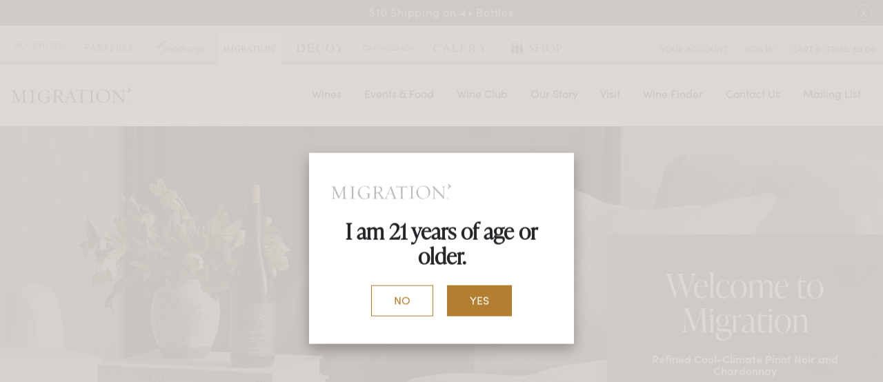

--- FILE ---
content_type: text/html;charset=UTF-8
request_url: https://www.migrationwines.com/
body_size: 21427
content:
 <!DOCTYPE html>
<html lang="en">
<head>
	
		<title>California Chardonnay and Pinot Noir | Migration Wines</title>
	
	<meta name="description" content="Defined by the idea of movement, Migration specializes in Chardonnay and Pinot Noir,  going beyond its Anderson Valley origins and exploring  California’s finest cool‐climate appellations." />

	<meta name="platform" content="WineDirect Ecommerce https://www.winedirect.com" />


	<link rel="stylesheet" href="https://assetss3.vin65.com/css/vin65-accessibility.css?timestamp=20190329" type="text/css">
	
				<link rel="stylesheet" href="https://assetss3.vin65.com/css/vin65-responsive.min.css?timestamp=20190329" type="text/css">
		 
			<script src="https://cmp.osano.com/AzqNNMSmOc1Vd3SKa/f905a04c-f27c-4d43-ac34-b0d3569342f2/osano.js"></script>
		

	<script src="https://assetss3.vin65.com/js/jquery-1.7.2.patch.min.js"></script>

	
	
	
		<script type="text/javascript">
			var assetPath = "https://assetss3.vin65.com",
				request = { currency: "USD" },
				hasCheckoutV2 = 0,
				hasGTM = 1,
				recaptcha_sitekey = "";
		</script>
	
	
	
	
		<script src="https://assetss3.vin65.com/js/jquery-ui-1.8.21.custom.min.js" type="text/javascript"></script>	
	
	
		<link rel="stylesheet" href="https://assetss3.vin65.com/css/jquery-ui-1.8.21.custom.css" type="text/css">
		<style>
			.ui-datepicker .ui-datepicker-prev span, .ui-datepicker .ui-datepicker-next span {
				font-size: 0px;
			}
		</style>
	
	<script src="https://assetss3.vin65.com/js/vin65.js?timestamp=20250612" type="text/javascript"></script>
	
	<!-- Google Tag Manager -->
	<script>(function(w,d,s,l,i){w[l]=w[l]||[];w[l].push({'gtm.start':
	new Date().getTime(),event:'gtm.js'});var f=d.getElementsByTagName(s)[0],
	j=d.createElement(s),dl=l!='dataLayer'?'&l='+l:'';j.async=true;j.src=
	'//www.googletagmanager.com/gtm.js?id='+i+dl;f.parentNode.insertBefore(j,f);
	})(window,document,'script','dataLayer','GTM-MM5D6C');</script>
	<!-- End Google Tag Manager -->

		<script>
			dataLayer.push( );
		</script>
	
<script type="text/javascript">
window.NREUM||(NREUM={}),__nr_require=function(t,n,e){function r(e){if(!n[e]){var o=n[e]={exports:{}};t[e][0].call(o.exports,function(n){var o=t[e][1][n];return r(o||n)},o,o.exports)}return n[e].exports}if("function"==typeof __nr_require)return __nr_require;for(var o=0;o<e.length;o++)r(e[o]);return r}({1:[function(t,n,e){function r(t){try{s.console&&console.log(t)}catch(n){}}var o,i=t("ee"),a=t(21),s={};try{o=localStorage.getItem("__nr_flags").split(","),console&&"function"==typeof console.log&&(s.console=!0,o.indexOf("dev")!==-1&&(s.dev=!0),o.indexOf("nr_dev")!==-1&&(s.nrDev=!0))}catch(c){}s.nrDev&&i.on("internal-error",function(t){r(t.stack)}),s.dev&&i.on("fn-err",function(t,n,e){r(e.stack)}),s.dev&&(r("NR AGENT IN DEVELOPMENT MODE"),r("flags: "+a(s,function(t,n){return t}).join(", ")))},{}],2:[function(t,n,e){function r(t,n,e,r,s){try{p?p-=1:o(s||new UncaughtException(t,n,e),!0)}catch(f){try{i("ierr",[f,c.now(),!0])}catch(d){}}return"function"==typeof u&&u.apply(this,a(arguments))}function UncaughtException(t,n,e){this.message=t||"Uncaught error with no additional information",this.sourceURL=n,this.line=e}function o(t,n){var e=n?null:c.now();i("err",[t,e])}var i=t("handle"),a=t(22),s=t("ee"),c=t("loader"),f=t("gos"),u=window.onerror,d=!1,l="nr@seenError",p=0;c.features.err=!0,t(1),window.onerror=r;try{throw new Error}catch(h){"stack"in h&&(t(9),t(8),"addEventListener"in window&&t(5),c.xhrWrappable&&t(10),d=!0)}s.on("fn-start",function(t,n,e){d&&(p+=1)}),s.on("fn-err",function(t,n,e){d&&!e[l]&&(f(e,l,function(){return!0}),this.thrown=!0,o(e))}),s.on("fn-end",function(){d&&!this.thrown&&p>0&&(p-=1)}),s.on("internal-error",function(t){i("ierr",[t,c.now(),!0])})},{}],3:[function(t,n,e){t("loader").features.ins=!0},{}],4:[function(t,n,e){function r(t){}if(window.performance&&window.performance.timing&&window.performance.getEntriesByType){var o=t("ee"),i=t("handle"),a=t(9),s=t(8),c="learResourceTimings",f="addEventListener",u="resourcetimingbufferfull",d="bstResource",l="resource",p="-start",h="-end",m="fn"+p,w="fn"+h,v="bstTimer",g="pushState",y=t("loader");y.features.stn=!0,t(7),"addEventListener"in window&&t(5);var x=NREUM.o.EV;o.on(m,function(t,n){var e=t[0];e instanceof x&&(this.bstStart=y.now())}),o.on(w,function(t,n){var e=t[0];e instanceof x&&i("bst",[e,n,this.bstStart,y.now()])}),a.on(m,function(t,n,e){this.bstStart=y.now(),this.bstType=e}),a.on(w,function(t,n){i(v,[n,this.bstStart,y.now(),this.bstType])}),s.on(m,function(){this.bstStart=y.now()}),s.on(w,function(t,n){i(v,[n,this.bstStart,y.now(),"requestAnimationFrame"])}),o.on(g+p,function(t){this.time=y.now(),this.startPath=location.pathname+location.hash}),o.on(g+h,function(t){i("bstHist",[location.pathname+location.hash,this.startPath,this.time])}),f in window.performance&&(window.performance["c"+c]?window.performance[f](u,function(t){i(d,[window.performance.getEntriesByType(l)]),window.performance["c"+c]()},!1):window.performance[f]("webkit"+u,function(t){i(d,[window.performance.getEntriesByType(l)]),window.performance["webkitC"+c]()},!1)),document[f]("scroll",r,{passive:!0}),document[f]("keypress",r,!1),document[f]("click",r,!1)}},{}],5:[function(t,n,e){function r(t){for(var n=t;n&&!n.hasOwnProperty(u);)n=Object.getPrototypeOf(n);n&&o(n)}function o(t){s.inPlace(t,[u,d],"-",i)}function i(t,n){return t[1]}var a=t("ee").get("events"),s=t("wrap-function")(a,!0),c=t("gos"),f=XMLHttpRequest,u="addEventListener",d="removeEventListener";n.exports=a,"getPrototypeOf"in Object?(r(document),r(window),r(f.prototype)):f.prototype.hasOwnProperty(u)&&(o(window),o(f.prototype)),a.on(u+"-start",function(t,n){var e=t[1],r=c(e,"nr@wrapped",function(){function t(){if("function"==typeof e.handleEvent)return e.handleEvent.apply(e,arguments)}var n={object:t,"function":e}[typeof e];return n?s(n,"fn-",null,n.name||"anonymous"):e});this.wrapped=t[1]=r}),a.on(d+"-start",function(t){t[1]=this.wrapped||t[1]})},{}],6:[function(t,n,e){function r(t,n,e){var r=t[n];"function"==typeof r&&(t[n]=function(){var t=i(arguments),n={};o.emit(e+"before-start",[t],n);var a;n[m]&&n[m].dt&&(a=n[m].dt);var s=r.apply(this,t);return o.emit(e+"start",[t,a],s),s.then(function(t){return o.emit(e+"end",[null,t],s),t},function(t){throw o.emit(e+"end",[t],s),t})})}var o=t("ee").get("fetch"),i=t(22),a=t(21);n.exports=o;var s=window,c="fetch-",f=c+"body-",u=["arrayBuffer","blob","json","text","formData"],d=s.Request,l=s.Response,p=s.fetch,h="prototype",m="nr@context";d&&l&&p&&(a(u,function(t,n){r(d[h],n,f),r(l[h],n,f)}),r(s,"fetch",c),o.on(c+"end",function(t,n){var e=this;if(n){var r=n.headers.get("content-length");null!==r&&(e.rxSize=r),o.emit(c+"done",[null,n],e)}else o.emit(c+"done",[t],e)}))},{}],7:[function(t,n,e){var r=t("ee").get("history"),o=t("wrap-function")(r);n.exports=r;var i=window.history&&window.history.constructor&&window.history.constructor.prototype,a=window.history;i&&i.pushState&&i.replaceState&&(a=i),o.inPlace(a,["pushState","replaceState"],"-")},{}],8:[function(t,n,e){var r=t("ee").get("raf"),o=t("wrap-function")(r),i="equestAnimationFrame";n.exports=r,o.inPlace(window,["r"+i,"mozR"+i,"webkitR"+i,"msR"+i],"raf-"),r.on("raf-start",function(t){t[0]=o(t[0],"fn-")})},{}],9:[function(t,n,e){function r(t,n,e){t[0]=a(t[0],"fn-",null,e)}function o(t,n,e){this.method=e,this.timerDuration=isNaN(t[1])?0:+t[1],t[0]=a(t[0],"fn-",this,e)}var i=t("ee").get("timer"),a=t("wrap-function")(i),s="setTimeout",c="setInterval",f="clearTimeout",u="-start",d="-";n.exports=i,a.inPlace(window,[s,"setImmediate"],s+d),a.inPlace(window,[c],c+d),a.inPlace(window,[f,"clearImmediate"],f+d),i.on(c+u,r),i.on(s+u,o)},{}],10:[function(t,n,e){function r(t,n){d.inPlace(n,["onreadystatechange"],"fn-",s)}function o(){var t=this,n=u.context(t);t.readyState>3&&!n.resolved&&(n.resolved=!0,u.emit("xhr-resolved",[],t)),d.inPlace(t,g,"fn-",s)}function i(t){y.push(t),h&&(b?b.then(a):w?w(a):(E=-E,O.data=E))}function a(){for(var t=0;t<y.length;t++)r([],y[t]);y.length&&(y=[])}function s(t,n){return n}function c(t,n){for(var e in t)n[e]=t[e];return n}t(5);var f=t("ee"),u=f.get("xhr"),d=t("wrap-function")(u),l=NREUM.o,p=l.XHR,h=l.MO,m=l.PR,w=l.SI,v="readystatechange",g=["onload","onerror","onabort","onloadstart","onloadend","onprogress","ontimeout"],y=[];n.exports=u;var x=window.XMLHttpRequest=function(t){var n=new p(t);try{u.emit("new-xhr",[n],n),n.addEventListener(v,o,!1)}catch(e){try{u.emit("internal-error",[e])}catch(r){}}return n};if(c(p,x),x.prototype=p.prototype,d.inPlace(x.prototype,["open","send"],"-xhr-",s),u.on("send-xhr-start",function(t,n){r(t,n),i(n)}),u.on("open-xhr-start",r),h){var b=m&&m.resolve();if(!w&&!m){var E=1,O=document.createTextNode(E);new h(a).observe(O,{characterData:!0})}}else f.on("fn-end",function(t){t[0]&&t[0].type===v||a()})},{}],11:[function(t,n,e){function r(t){if(!i(t))return null;var n=window.NREUM;if(!n.loader_config)return null;var e=(n.loader_config.accountID||"").toString()||null,r=(n.loader_config.agentID||"").toString()||null,s=(n.loader_config.trustKey||"").toString()||null;if(!e||!r)return null;var c=a.generateCatId(),f=a.generateCatId(),u=Date.now(),d=o(c,f,u,e,r,s);return{header:d,guid:c,traceId:f,timestamp:u}}function o(t,n,e,r,o,i){var a="btoa"in window&&"function"==typeof window.btoa;if(!a)return null;var s={v:[0,1],d:{ty:"Browser",ac:r,ap:o,id:t,tr:n,ti:e}};return i&&r!==i&&(s.d.tk=i),btoa(JSON.stringify(s))}function i(t){var n=!1,e=!1,r={};if("init"in NREUM&&"distributed_tracing"in NREUM.init&&(r=NREUM.init.distributed_tracing,e=!!r.enabled),e)if(t.sameOrigin)n=!0;else if(r.allowed_origins instanceof Array)for(var o=0;o<r.allowed_origins.length;o++){var i=s(r.allowed_origins[o]);if(t.hostname===i.hostname&&t.protocol===i.protocol&&t.port===i.port){n=!0;break}}return e&&n}var a=t(19),s=t(13);n.exports={generateTracePayload:r,shouldGenerateTrace:i}},{}],12:[function(t,n,e){function r(t){var n=this.params,e=this.metrics;if(!this.ended){this.ended=!0;for(var r=0;r<l;r++)t.removeEventListener(d[r],this.listener,!1);n.aborted||(e.duration=a.now()-this.startTime,this.loadCaptureCalled||4!==t.readyState?null==n.status&&(n.status=0):i(this,t),e.cbTime=this.cbTime,u.emit("xhr-done",[t],t),s("xhr",[n,e,this.startTime]))}}function o(t,n){var e=c(n),r=t.params;r.host=e.hostname+":"+e.port,r.pathname=e.pathname,t.parsedOrigin=c(n),t.sameOrigin=t.parsedOrigin.sameOrigin}function i(t,n){t.params.status=n.status;var e=w(n,t.lastSize);if(e&&(t.metrics.rxSize=e),t.sameOrigin){var r=n.getResponseHeader("X-NewRelic-App-Data");r&&(t.params.cat=r.split(", ").pop())}t.loadCaptureCalled=!0}var a=t("loader");if(a.xhrWrappable){var s=t("handle"),c=t(13),f=t(11).generateTracePayload,u=t("ee"),d=["load","error","abort","timeout"],l=d.length,p=t("id"),h=t(17),m=t(16),w=t(14),v=window.XMLHttpRequest;a.features.xhr=!0,t(10),t(6),u.on("new-xhr",function(t){var n=this;n.totalCbs=0,n.called=0,n.cbTime=0,n.end=r,n.ended=!1,n.xhrGuids={},n.lastSize=null,n.loadCaptureCalled=!1,t.addEventListener("load",function(e){i(n,t)},!1),h&&(h>34||h<10)||window.opera||t.addEventListener("progress",function(t){n.lastSize=t.loaded},!1)}),u.on("open-xhr-start",function(t){this.params={method:t[0]},o(this,t[1]),this.metrics={}}),u.on("open-xhr-end",function(t,n){"loader_config"in NREUM&&"xpid"in NREUM.loader_config&&this.sameOrigin&&n.setRequestHeader("X-NewRelic-ID",NREUM.loader_config.xpid);var e=f(this.parsedOrigin);e&&e.header&&(n.setRequestHeader("newrelic",e.header),this.dt=e)}),u.on("send-xhr-start",function(t,n){var e=this.metrics,r=t[0],o=this;if(e&&r){var i=m(r);i&&(e.txSize=i)}this.startTime=a.now(),this.listener=function(t){try{"abort"!==t.type||o.loadCaptureCalled||(o.params.aborted=!0),("load"!==t.type||o.called===o.totalCbs&&(o.onloadCalled||"function"!=typeof n.onload))&&o.end(n)}catch(e){try{u.emit("internal-error",[e])}catch(r){}}};for(var s=0;s<l;s++)n.addEventListener(d[s],this.listener,!1)}),u.on("xhr-cb-time",function(t,n,e){this.cbTime+=t,n?this.onloadCalled=!0:this.called+=1,this.called!==this.totalCbs||!this.onloadCalled&&"function"==typeof e.onload||this.end(e)}),u.on("xhr-load-added",function(t,n){var e=""+p(t)+!!n;this.xhrGuids&&!this.xhrGuids[e]&&(this.xhrGuids[e]=!0,this.totalCbs+=1)}),u.on("xhr-load-removed",function(t,n){var e=""+p(t)+!!n;this.xhrGuids&&this.xhrGuids[e]&&(delete this.xhrGuids[e],this.totalCbs-=1)}),u.on("addEventListener-end",function(t,n){n instanceof v&&"load"===t[0]&&u.emit("xhr-load-added",[t[1],t[2]],n)}),u.on("removeEventListener-end",function(t,n){n instanceof v&&"load"===t[0]&&u.emit("xhr-load-removed",[t[1],t[2]],n)}),u.on("fn-start",function(t,n,e){n instanceof v&&("onload"===e&&(this.onload=!0),("load"===(t[0]&&t[0].type)||this.onload)&&(this.xhrCbStart=a.now()))}),u.on("fn-end",function(t,n){this.xhrCbStart&&u.emit("xhr-cb-time",[a.now()-this.xhrCbStart,this.onload,n],n)}),u.on("fetch-before-start",function(t){var n,e=t[1]||{};"string"==typeof t[0]?n=t[0]:t[0]&&t[0].url&&(n=t[0].url),n&&(this.parsedOrigin=c(n),this.sameOrigin=this.parsedOrigin.sameOrigin);var r=f(this.parsedOrigin);if(r&&r.header){var o=r.header;if("string"==typeof t[0]){var i={};for(var a in e)i[a]=e[a];i.headers=new Headers(e.headers||{}),i.headers.set("newrelic",o),this.dt=r,t.length>1?t[1]=i:t.push(i)}else t[0]&&t[0].headers&&(t[0].headers.append("newrelic",o),this.dt=r)}})}},{}],13:[function(t,n,e){var r={};n.exports=function(t){if(t in r)return r[t];var n=document.createElement("a"),e=window.location,o={};n.href=t,o.port=n.port;var i=n.href.split("://");!o.port&&i[1]&&(o.port=i[1].split("/")[0].split("@").pop().split(":")[1]),o.port&&"0"!==o.port||(o.port="https"===i[0]?"443":"80"),o.hostname=n.hostname||e.hostname,o.pathname=n.pathname,o.protocol=i[0],"/"!==o.pathname.charAt(0)&&(o.pathname="/"+o.pathname);var a=!n.protocol||":"===n.protocol||n.protocol===e.protocol,s=n.hostname===document.domain&&n.port===e.port;return o.sameOrigin=a&&(!n.hostname||s),"/"===o.pathname&&(r[t]=o),o}},{}],14:[function(t,n,e){function r(t,n){var e=t.responseType;return"json"===e&&null!==n?n:"arraybuffer"===e||"blob"===e||"json"===e?o(t.response):"text"===e||"document"===e||""===e||void 0===e?o(t.responseText):void 0}var o=t(16);n.exports=r},{}],15:[function(t,n,e){function r(){}function o(t,n,e){return function(){return i(t,[f.now()].concat(s(arguments)),n?null:this,e),n?void 0:this}}var i=t("handle"),a=t(21),s=t(22),c=t("ee").get("tracer"),f=t("loader"),u=NREUM;"undefined"==typeof window.newrelic&&(newrelic=u);var d=["setPageViewName","setCustomAttribute","setErrorHandler","finished","addToTrace","inlineHit","addRelease"],l="api-",p=l+"ixn-";a(d,function(t,n){u[n]=o(l+n,!0,"api")}),u.addPageAction=o(l+"addPageAction",!0),u.setCurrentRouteName=o(l+"routeName",!0),n.exports=newrelic,u.interaction=function(){return(new r).get()};var h=r.prototype={createTracer:function(t,n){var e={},r=this,o="function"==typeof n;return i(p+"tracer",[f.now(),t,e],r),function(){if(c.emit((o?"":"no-")+"fn-start",[f.now(),r,o],e),o)try{return n.apply(this,arguments)}catch(t){throw c.emit("fn-err",[arguments,this,t],e),t}finally{c.emit("fn-end",[f.now()],e)}}}};a("actionText,setName,setAttribute,save,ignore,onEnd,getContext,end,get".split(","),function(t,n){h[n]=o(p+n)}),newrelic.noticeError=function(t,n){"string"==typeof t&&(t=new Error(t)),i("err",[t,f.now(),!1,n])}},{}],16:[function(t,n,e){n.exports=function(t){if("string"==typeof t&&t.length)return t.length;if("object"==typeof t){if("undefined"!=typeof ArrayBuffer&&t instanceof ArrayBuffer&&t.byteLength)return t.byteLength;if("undefined"!=typeof Blob&&t instanceof Blob&&t.size)return t.size;if(!("undefined"!=typeof FormData&&t instanceof FormData))try{return JSON.stringify(t).length}catch(n){return}}}},{}],17:[function(t,n,e){var r=0,o=navigator.userAgent.match(/Firefox[\/\s](\d+\.\d+)/);o&&(r=+o[1]),n.exports=r},{}],18:[function(t,n,e){function r(t,n){var e=t.getEntries();e.forEach(function(t){"first-paint"===t.name?c("timing",["fp",Math.floor(t.startTime)]):"first-contentful-paint"===t.name&&c("timing",["fcp",Math.floor(t.startTime)])})}function o(t,n){var e=t.getEntries();e.length>0&&c("lcp",[e[e.length-1]])}function i(t){if(t instanceof u&&!l){var n,e=Math.round(t.timeStamp);n=e>1e12?Date.now()-e:f.now()-e,l=!0,c("timing",["fi",e,{type:t.type,fid:n}])}}if(!("init"in NREUM&&"page_view_timing"in NREUM.init&&"enabled"in NREUM.init.page_view_timing&&NREUM.init.page_view_timing.enabled===!1)){var a,s,c=t("handle"),f=t("loader"),u=NREUM.o.EV;if("PerformanceObserver"in window&&"function"==typeof window.PerformanceObserver){a=new PerformanceObserver(r),s=new PerformanceObserver(o);try{a.observe({entryTypes:["paint"]}),s.observe({entryTypes:["largest-contentful-paint"]})}catch(d){}}if("addEventListener"in document){var l=!1,p=["click","keydown","mousedown","pointerdown","touchstart"];p.forEach(function(t){document.addEventListener(t,i,!1)})}}},{}],19:[function(t,n,e){function r(){function t(){return n?15&n[e++]:16*Math.random()|0}var n=null,e=0,r=window.crypto||window.msCrypto;r&&r.getRandomValues&&(n=r.getRandomValues(new Uint8Array(31)));for(var o,i="xxxxxxxx-xxxx-4xxx-yxxx-xxxxxxxxxxxx",a="",s=0;s<i.length;s++)o=i[s],"x"===o?a+=t().toString(16):"y"===o?(o=3&t()|8,a+=o.toString(16)):a+=o;return a}function o(){function t(){return n?15&n[e++]:16*Math.random()|0}var n=null,e=0,r=window.crypto||window.msCrypto;r&&r.getRandomValues&&Uint8Array&&(n=r.getRandomValues(new Uint8Array(31)));for(var o=[],i=0;i<16;i++)o.push(t().toString(16));return o.join("")}n.exports={generateUuid:r,generateCatId:o}},{}],20:[function(t,n,e){function r(t,n){if(!o)return!1;if(t!==o)return!1;if(!n)return!0;if(!i)return!1;for(var e=i.split("."),r=n.split("."),a=0;a<r.length;a++)if(r[a]!==e[a])return!1;return!0}var o=null,i=null,a=/Version\/(\S+)\s+Safari/;if(navigator.userAgent){var s=navigator.userAgent,c=s.match(a);c&&s.indexOf("Chrome")===-1&&s.indexOf("Chromium")===-1&&(o="Safari",i=c[1])}n.exports={agent:o,version:i,match:r}},{}],21:[function(t,n,e){function r(t,n){var e=[],r="",i=0;for(r in t)o.call(t,r)&&(e[i]=n(r,t[r]),i+=1);return e}var o=Object.prototype.hasOwnProperty;n.exports=r},{}],22:[function(t,n,e){function r(t,n,e){n||(n=0),"undefined"==typeof e&&(e=t?t.length:0);for(var r=-1,o=e-n||0,i=Array(o<0?0:o);++r<o;)i[r]=t[n+r];return i}n.exports=r},{}],23:[function(t,n,e){n.exports={exists:"undefined"!=typeof window.performance&&window.performance.timing&&"undefined"!=typeof window.performance.timing.navigationStart}},{}],ee:[function(t,n,e){function r(){}function o(t){function n(t){return t&&t instanceof r?t:t?c(t,s,i):i()}function e(e,r,o,i){if(!l.aborted||i){t&&t(e,r,o);for(var a=n(o),s=m(e),c=s.length,f=0;f<c;f++)s[f].apply(a,r);var d=u[y[e]];return d&&d.push([x,e,r,a]),a}}function p(t,n){g[t]=m(t).concat(n)}function h(t,n){var e=g[t];if(e)for(var r=0;r<e.length;r++)e[r]===n&&e.splice(r,1)}function m(t){return g[t]||[]}function w(t){return d[t]=d[t]||o(e)}function v(t,n){f(t,function(t,e){n=n||"feature",y[e]=n,n in u||(u[n]=[])})}var g={},y={},x={on:p,addEventListener:p,removeEventListener:h,emit:e,get:w,listeners:m,context:n,buffer:v,abort:a,aborted:!1};return x}function i(){return new r}function a(){(u.api||u.feature)&&(l.aborted=!0,u=l.backlog={})}var s="nr@context",c=t("gos"),f=t(21),u={},d={},l=n.exports=o();l.backlog=u},{}],gos:[function(t,n,e){function r(t,n,e){if(o.call(t,n))return t[n];var r=e();if(Object.defineProperty&&Object.keys)try{return Object.defineProperty(t,n,{value:r,writable:!0,enumerable:!1}),r}catch(i){}return t[n]=r,r}var o=Object.prototype.hasOwnProperty;n.exports=r},{}],handle:[function(t,n,e){function r(t,n,e,r){o.buffer([t],r),o.emit(t,n,e)}var o=t("ee").get("handle");n.exports=r,r.ee=o},{}],id:[function(t,n,e){function r(t){var n=typeof t;return!t||"object"!==n&&"function"!==n?-1:t===window?0:a(t,i,function(){return o++})}var o=1,i="nr@id",a=t("gos");n.exports=r},{}],loader:[function(t,n,e){function r(){if(!E++){var t=b.info=NREUM.info,n=p.getElementsByTagName("script")[0];if(setTimeout(u.abort,3e4),!(t&&t.licenseKey&&t.applicationID&&n))return u.abort();f(y,function(n,e){t[n]||(t[n]=e)}),c("mark",["onload",a()+b.offset],null,"api");var e=p.createElement("script");e.src="https://"+t.agent,n.parentNode.insertBefore(e,n)}}function o(){"complete"===p.readyState&&i()}function i(){c("mark",["domContent",a()+b.offset],null,"api")}function a(){return O.exists&&performance.now?Math.round(performance.now()):(s=Math.max((new Date).getTime(),s))-b.offset}var s=(new Date).getTime(),c=t("handle"),f=t(21),u=t("ee"),d=t(20),l=window,p=l.document,h="addEventListener",m="attachEvent",w=l.XMLHttpRequest,v=w&&w.prototype;NREUM.o={ST:setTimeout,SI:l.setImmediate,CT:clearTimeout,XHR:w,REQ:l.Request,EV:l.Event,PR:l.Promise,MO:l.MutationObserver};var g=""+location,y={beacon:"bam.nr-data.net",errorBeacon:"bam.nr-data.net",agent:"js-agent.newrelic.com/nr-1167.min.js"},x=w&&v&&v[h]&&!/CriOS/.test(navigator.userAgent),b=n.exports={offset:s,now:a,origin:g,features:{},xhrWrappable:x,userAgent:d};t(15),t(18),p[h]?(p[h]("DOMContentLoaded",i,!1),l[h]("load",r,!1)):(p[m]("onreadystatechange",o),l[m]("onload",r)),c("mark",["firstbyte",s],null,"api");var E=0,O=t(23)},{}],"wrap-function":[function(t,n,e){function r(t){return!(t&&t instanceof Function&&t.apply&&!t[a])}var o=t("ee"),i=t(22),a="nr@original",s=Object.prototype.hasOwnProperty,c=!1;n.exports=function(t,n){function e(t,n,e,o){function nrWrapper(){var r,a,s,c;try{a=this,r=i(arguments),s="function"==typeof e?e(r,a):e||{}}catch(f){l([f,"",[r,a,o],s])}u(n+"start",[r,a,o],s);try{return c=t.apply(a,r)}catch(d){throw u(n+"err",[r,a,d],s),d}finally{u(n+"end",[r,a,c],s)}}return r(t)?t:(n||(n=""),nrWrapper[a]=t,d(t,nrWrapper),nrWrapper)}function f(t,n,o,i){o||(o="");var a,s,c,f="-"===o.charAt(0);for(c=0;c<n.length;c++)s=n[c],a=t[s],r(a)||(t[s]=e(a,f?s+o:o,i,s))}function u(e,r,o){if(!c||n){var i=c;c=!0;try{t.emit(e,r,o,n)}catch(a){l([a,e,r,o])}c=i}}function d(t,n){if(Object.defineProperty&&Object.keys)try{var e=Object.keys(t);return e.forEach(function(e){Object.defineProperty(n,e,{get:function(){return t[e]},set:function(n){return t[e]=n,n}})}),n}catch(r){l([r])}for(var o in t)s.call(t,o)&&(n[o]=t[o]);return n}function l(n){try{t.emit("internal-error",n)}catch(e){}}return t||(t=o),e.inPlace=f,e.flag=a,e}},{}]},{},["loader",2,12,4,3]);
;NREUM.loader_config={accountID:"452206",trustKey:"452206",agentID:"404286013",licenseKey:"1c223bb105",applicationID:"383664277"}
;NREUM.info={beacon:"bam.nr-data.net",errorBeacon:"bam.nr-data.net",licenseKey:"1c223bb105",applicationID:"383664277",sa:1}
</script>

<script>
var _rollbarConfig = {
	accessToken: 'ed82373c35664f9c977d3ee5c49d489a',
	captureUncaught: true,
	captureUnhandledRejections: true,
	scrubFields: [
		'creditCardNumber',
		'loginData',
		'password',
		'cvv2',
		'cardSwipe',
		'cardNumber',
		'cardExpiryMo',
		'cardExpiryYr',
		'creditCardExpiresIn',
		'creditCardNumber',
		'creditCardExpiryMo',
		'creditCardExpiryYr',
		'nameOnCard'
	],
	scrubTelemetryInputs: true,
	payload: {
		environment: "production",
		websiteID: "835d6b2f-e7f1-9256-40b5-c214fe23204e"
	}
};
// Rollbar Snippet
!function(r){function e(n){if(o[n])return o[n].exports;var t=o[n]={exports:{},id:n,loaded:!1};return r[n].call(t.exports,t,t.exports,e),t.loaded=!0,t.exports}var o={};return e.m=r,e.c=o,e.p="",e(0)}([function(r,e,o){"use strict";var n=o(1),t=o(4);_rollbarConfig=_rollbarConfig||{},_rollbarConfig.rollbarJsUrl=_rollbarConfig.rollbarJsUrl||"https://cdnjs.cloudflare.com/ajax/libs/rollbar.js/2.4.6/rollbar.min.js",_rollbarConfig.async=void 0===_rollbarConfig.async||_rollbarConfig.async;var a=n.setupShim(window,_rollbarConfig),l=t(_rollbarConfig);window.rollbar=n.Rollbar,a.loadFull(window,document,!_rollbarConfig.async,_rollbarConfig,l)},function(r,e,o){"use strict";function n(r){return function(){try{return r.apply(this,arguments)}catch(r){try{console.error("[Rollbar]: Internal error",r)}catch(r){}}}}function t(r,e){this.options=r,this._rollbarOldOnError=null;var o=s++;this.shimId=function(){return o},"undefined"!=typeof window&&window._rollbarShims&&(window._rollbarShims[o]={handler:e,messages:[]})}function a(r,e){if(r){var o=e.globalAlias||"Rollbar";if("object"==typeof r[o])return r[o];r._rollbarShims={},r._rollbarWrappedError=null;var t=new p(e);return n(function(){e.captureUncaught&&(t._rollbarOldOnError=r.onerror,i.captureUncaughtExceptions(r,t,!0),i.wrapGlobals(r,t,!0)),e.captureUnhandledRejections&&i.captureUnhandledRejections(r,t,!0);var n=e.autoInstrument;return e.enabled!==!1&&(void 0===n||n===!0||"object"==typeof n&&n.network)&&r.addEventListener&&(r.addEventListener("load",t.captureLoad.bind(t)),r.addEventListener("DOMContentLoaded",t.captureDomContentLoaded.bind(t))),r[o]=t,t})()}}function l(r){return n(function(){var e=this,o=Array.prototype.slice.call(arguments,0),n={shim:e,method:r,args:o,ts:new Date};window._rollbarShims[this.shimId()].messages.push(n)})}var i=o(2),s=0,d=o(3),c=function(r,e){return new t(r,e)},p=d.bind(null,c);t.prototype.loadFull=function(r,e,o,t,a){var l=function(){var e;if(void 0===r._rollbarDidLoad){e=new Error("rollbar.js did not load");for(var o,n,t,l,i=0;o=r._rollbarShims[i++];)for(o=o.messages||[];n=o.shift();)for(t=n.args||[],i=0;i<t.length;++i)if(l=t[i],"function"==typeof l){l(e);break}}"function"==typeof a&&a(e)},i=!1,s=e.createElement("script"),d=e.getElementsByTagName("script")[0],c=d.parentNode;s.crossOrigin="",s.src=t.rollbarJsUrl,o||(s.async=!0),s.onload=s.onreadystatechange=n(function(){if(!(i||this.readyState&&"loaded"!==this.readyState&&"complete"!==this.readyState)){s.onload=s.onreadystatechange=null;try{c.removeChild(s)}catch(r){}i=!0,l()}}),c.insertBefore(s,d)},t.prototype.wrap=function(r,e,o){try{var n;if(n="function"==typeof e?e:function(){return e||{}},"function"!=typeof r)return r;if(r._isWrap)return r;if(!r._rollbar_wrapped&&(r._rollbar_wrapped=function(){o&&"function"==typeof o&&o.apply(this,arguments);try{return r.apply(this,arguments)}catch(o){var e=o;throw e&&("string"==typeof e&&(e=new String(e)),e._rollbarContext=n()||{},e._rollbarContext._wrappedSource=r.toString(),window._rollbarWrappedError=e),e}},r._rollbar_wrapped._isWrap=!0,r.hasOwnProperty))for(var t in r)r.hasOwnProperty(t)&&(r._rollbar_wrapped[t]=r[t]);return r._rollbar_wrapped}catch(e){return r}};for(var u="log,debug,info,warn,warning,error,critical,global,configure,handleUncaughtException,handleUnhandledRejection,captureEvent,captureDomContentLoaded,captureLoad".split(","),f=0;f<u.length;++f)t.prototype[u[f]]=l(u[f]);r.exports={setupShim:a,Rollbar:p}},function(r,e){"use strict";function o(r,e,o){if(r){var t;"function"==typeof e._rollbarOldOnError?t=e._rollbarOldOnError:r.onerror&&!r.onerror.belongsToShim&&(t=r.onerror,e._rollbarOldOnError=t);var a=function(){var o=Array.prototype.slice.call(arguments,0);n(r,e,t,o)};a.belongsToShim=o,r.onerror=a}}function n(r,e,o,n){r._rollbarWrappedError&&(n[4]||(n[4]=r._rollbarWrappedError),n[5]||(n[5]=r._rollbarWrappedError._rollbarContext),r._rollbarWrappedError=null),e.handleUncaughtException.apply(e,n),o&&o.apply(r,n)}function t(r,e,o){if(r){"function"==typeof r._rollbarURH&&r._rollbarURH.belongsToShim&&r.removeEventListener("unhandledrejection",r._rollbarURH);var n=function(r){var o,n,t;try{o=r.reason}catch(r){o=void 0}try{n=r.promise}catch(r){n="[unhandledrejection] error getting `promise` from event"}try{t=r.detail,!o&&t&&(o=t.reason,n=t.promise)}catch(r){t="[unhandledrejection] error getting `detail` from event"}o||(o="[unhandledrejection] error getting `reason` from event"),e&&e.handleUnhandledRejection&&e.handleUnhandledRejection(o,n)};n.belongsToShim=o,r._rollbarURH=n,r.addEventListener("unhandledrejection",n)}}function a(r,e,o){if(r){var n,t,a="EventTarget,Window,Node,ApplicationCache,AudioTrackList,ChannelMergerNode,CryptoOperation,EventSource,FileReader,HTMLUnknownElement,IDBDatabase,IDBRequest,IDBTransaction,KeyOperation,MediaController,MessagePort,ModalWindow,Notification,SVGElementInstance,Screen,TextTrack,TextTrackCue,TextTrackList,WebSocket,WebSocketWorker,Worker,XMLHttpRequest,XMLHttpRequestEventTarget,XMLHttpRequestUpload".split(",");for(n=0;n<a.length;++n)t=a[n],r[t]&&r[t].prototype&&l(e,r[t].prototype,o)}}function l(r,e,o){if(e.hasOwnProperty&&e.hasOwnProperty("addEventListener")){for(var n=e.addEventListener;n._rollbarOldAdd&&n.belongsToShim;)n=n._rollbarOldAdd;var t=function(e,o,t){n.call(this,e,r.wrap(o),t)};t._rollbarOldAdd=n,t.belongsToShim=o,e.addEventListener=t;for(var a=e.removeEventListener;a._rollbarOldRemove&&a.belongsToShim;)a=a._rollbarOldRemove;var l=function(r,e,o){a.call(this,r,e&&e._rollbar_wrapped||e,o)};l._rollbarOldRemove=a,l.belongsToShim=o,e.removeEventListener=l}}r.exports={captureUncaughtExceptions:o,captureUnhandledRejections:t,wrapGlobals:a}},function(r,e){"use strict";function o(r,e){this.impl=r(e,this),this.options=e,n(o.prototype)}function n(r){for(var e=function(r){return function(){var e=Array.prototype.slice.call(arguments,0);if(this.impl[r])return this.impl[r].apply(this.impl,e)}},o="log,debug,info,warn,warning,error,critical,global,configure,handleUncaughtException,handleUnhandledRejection,_createItem,wrap,loadFull,shimId,captureEvent,captureDomContentLoaded,captureLoad".split(","),n=0;n<o.length;n++)r[o[n]]=e(o[n])}o.prototype._swapAndProcessMessages=function(r,e){this.impl=r(this.options);for(var o,n,t;o=e.shift();)n=o.method,t=o.args,this[n]&&"function"==typeof this[n]&&("captureDomContentLoaded"===n||"captureLoad"===n?this[n].apply(this,[t[0],o.ts]):this[n].apply(this,t));return this},r.exports=o},function(r,e){"use strict";r.exports=function(r){return function(e){if(!e&&!window._rollbarInitialized){r=r||{};for(var o,n,t=r.globalAlias||"Rollbar",a=window.rollbar,l=function(r){return new a(r)},i=0;o=window._rollbarShims[i++];)n||(n=o.handler),o.handler._swapAndProcessMessages(l,o.messages);window[t]=n,window._rollbarInitialized=!0}}}}]);
// End Rollbar Snippet
</script>
<meta charset="utf-8">
<meta http-equiv="X-UA-Compatible" content="IE=edge">
<meta name="viewport" content="width=device-width, initial-scale=1">
<link rel="Shortcut Icon" href="/favicon.ico" type="image/x-icon">
<link rel="apple-touch-icon" href="/apple-touch-icon.png">
<meta name="msvalidate.01" content="630AE52F84C19772D8174214025F4994" />

<link rel="dns-prefetch" href="//code.jquery.com">
<link rel="dns-prefetch" href="//unpkg.com">

<script>
  (function(d) {
    var config = {
      kitId: 'jlx2zog',
      scriptTimeout: 3000,
      async: true
    },
    h=d.documentElement,t=setTimeout(function(){h.className=h.className.replace(/\bwf-loading\b/g,"")+" wf-inactive";},config.scriptTimeout),tk=d.createElement("script"),f=false,s=d.getElementsByTagName("script")[0],a;h.className+=" wf-loading";tk.src='https://use.typekit.net/'+config.kitId+'.js';tk.async=true;tk.onload=tk.onreadystatechange=function(){a=this.readyState;if(f||a&&a!="complete"&&a!="loaded")return;f=true;clearTimeout(t);try{Typekit.load(config)}catch(e){}};s.parentNode.insertBefore(tk,s)
  })(document);
</script>

<script src="/assets/js/svg4everybody.min.js"></script>
<link rel="stylesheet" href="https://use.typekit.net/itn8nxn.css">

<link rel="stylesheet" type="text/css" href="/assets/css/screen.min.css?timestamp=2023.07.23">
<link rel="stylesheet" type="text/css" href="/assets/css/screenNotCompiled.css?122020">

<script>function loadJS(e,t){"use strict";var n=window.document.getElementsByTagName("script")[0],o=window.document.createElement("script");return o.src=e,o.async=!0,n.parentNode.insertBefore(o,n),t&&"function"==typeof t&&(o.onload=t),o}</script> <script type="application/ld+json">
{ "@context": "https://schema.org/",
  "@type": "Organization",
  "name": "Migration",
  "alternateName": "Migration",
  "url": "https://www.migrationwines.com/",
  "logo": "https://www.migrationwines.com/assets/images/brand-logos/migration.png",
  "contactPoint": [{
    "@type": "ContactPoint",
    "telephone": "+1-866-367-9945",
    "contactType": "customer service"
  },{
    "@type": "ContactPoint",
    "telephone": "+1-800-354-8885",
    "contactType": "sales"
  }],
  "sameAs": [
    "https://twitter.com/migrationwine",
    "https://www.instagram.com/migrationwine/",
    "https://www.pinterest.com/DuckhornPortfolio/",
    "https://www.youtube.com/user/DuckhornWineCo"
  ]}
</script> 
		<script src="/assets/js/scripts.min.js?timestamp=20260114051440" type="text/javascript"></script>	
	
		<script src="/assets/js/slick.min.js?timestamp=20260114051440" type="text/javascript"></script>	
		<script async src="/assets/js/modernizr-2.8.3.min.js"></script>
	<script>
		// Picture element HTML5 shiv
		document.createElement( "picture" );
	</script>
	<script async src="/assets/js/picturefill.min.js" async></script> 
</head>
<body class="homepage">
	<noscript><iframe src="//www.googletagmanager.com/ns.html?id=GTM-MM5D6C"
	height="0" width="0" style="display:none;visibility:hidden"></iframe></noscript>


	<a class="skip-main" href="#main">Skip to main content</a>

	<div id="promo-banner" class="promo-banner promo-banner--hidden" style="background-color:  #3e4b59;">
  <a href="https://www.migrationwines.com/Wines" class="promo-banner__content" style="color: #ffffff;">
  	$10 Shipping on 4+ Bottles
  </a>
  <a href="#" class="promo-banner__close" style="color: #ffffff; border: 1px solid #ffffff;">X</a>
</div>

<script type="text/javascript">

	//Cookie functions

	function getCookie(name) {
	    var v = document.cookie.match('(^|;) ?' + name + '=([^;]*)(;|$)');
	    return v ? v[2] : null;
	}

	function setCookie(name, value, days) {
	    var d = new Date;
	    d.setTime(d.getTime() + 24*60*60*1000*days);
	    document.cookie = name + "=" + value + ";path=/;expires=" + d.toGMTString();
	}

	function deleteCookie(name) { setCookie(name, '', -1); }

	//show banner if cookie exists and banner exists

    //Attempt to get the element using document.getElementById
    var element = document.getElementById("promo-banner");
 
    //If it isn't "undefined" and it isn't "null", then it exists.
    if(typeof(element) != 'undefined' && element != null){
       
        //check cookie
        var closeBanner = getCookie('promoBannerClicked');
        
        //if cookie does not exists then remove element
        if(!closeBanner){
            element.classList.remove('promo-banner--hidden');
        }
    } 

</script> 
	
	<header id="site-header">
        
        <div class="meta-nav">
						<div class="meta-nav__brands">
				<a href="https://www.duckhorn.com" class="meta-nav__brands__tab">
					<svg class="dv-logo" aria-labelledby="title">
						<title id="title" lang="en">Duckhorn Logo</title>
						<use xlink:href="/assets/images/sprite-2023.svg#dv-logo-new"></use>
					</svg>
				</a>
				
				<a href="https://www.paraduxx.com" class="meta-nav__brands__tab">
					<svg class="pdx-logo" aria-labelledby="title">
						<title id="title" lang="en">Paraduxx Logo</title>
						<use xlink:href="/assets/images/sprite-2023.svg#pdx-logo-new"></use>
					</svg>
				</a>
				
				<a href="https://www.goldeneyewinery.com" class="meta-nav__brands__tab">
					<svg class="ge-logo" aria-labelledby="title">
						<title id="title" lang="en">Goldeneye Logo</title>
						<use xlink:href="/assets/images/sprite.svg#ge-logo"></use>
					</svg>
				</a>
				
				<a href="https://www.migrationwines.com" class="meta-nav__brands__tab meta-nav__brands__tab--active">
					<svg class="mg-logo" aria-labelledby="title">
						<title id="title" lang="en">Migration Logo</title>
						<use xlink:href="/assets/images/sprite.svg#mg-logo"></use>
					</svg>
				</a>
				
				<a href="https://www.decoywines.com" class="meta-nav__brands__tab">
					<svg class="decoy-logo" aria-labelledby="title">
						<title id="title" lang="en">Decoy Logo</title>
						<use xlink:href="/assets/images/sprite.svg#decoy-logo"></use>
					</svg>
				</a>
				
				<a href="https://www.canvasbackwine.com" class="meta-nav__brands__tab">
					<svg class="cvs-logo" aria-labelledby="title">
						<title id="title" lang="en">Canvasback Logo</title>
						<use xlink:href="/assets/images/sprite.svg#cvs-logo"></use>
					</svg>
				</a>

				<a href="https://www.calerawine.com/" class="meta-nav__brands__tab">
					<svg class="calera-logo" aria-labelledby="title">
						<title id="title" lang="en">Calera Logo</title>
						<use xlink:href="/assets/images/sprite.svg#calera-logo"></use>
					</svg>
				</a>
				
				<a href="https://www.duckhornwineshop.com" class="shop meta-nav__brands__tab">
					<svg class="shop-logo" aria-labelledby="title">
						<title id="title" lang="en">Duckhorn WineShop Logo</title>
						<use xlink:href="/assets/images/sprite.svg#shop-logo"></use>
					</svg>
				</a>
			</div> 
				
    		<div class="user-tools">
    			<div class="account">
		        	<div v65remotejs="loginWidget"></div>
    			</div><!-- /.account -->
    			<div class="cart v65-widgetModalCart">
        			<div v65remotejs="modalCart"></div>
    			</div><!-- /.cart -->
    		</div><!-- /.account -->	

        </div><!-- /.utility-nav -->
       
		<div class="main-nav">
			
			<div class="content-wrapper">

				<div class="logo-bar">
	<div class="mobile-menu-toggle">
		<div id="menu-icon">
		  <span></span>
		  <span></span>
		  <span></span>
		  <span></span>
		</div>
	</div>

	<a href="/" class="logo">
		<svg class="main-logo" aria-labelledby="title">
			<title id="title" lang="en">Migration Logo</title>
			<use xlink:href="/assets/images/sprite.svg#mg-logo"></use>
		</svg>
	</a>

	<a href="/" class="logo--scroll">
		<svg class="main-logo" aria-labelledby="title">
			<title id="title" lang="en">Migration Logo</title>
			<use xlink:href="/assets/images/sprite.svg#mg-logo"></use>
		</svg>
	</a>

</div> 

		        <nav class="desktop">
			        <ul class="mainNav">
			        	<ul>
	<li><a href="/Wines">Wines</a>

	<div class="mega-menu">
	<div class="mega-menu__columns">
	<div class="mega-menu__col">
	<h3>Wines</h3>

	<ul>
		<li><a href="/Wines">Current Releases</a></li>
		<li><a href="/Wines/Chardonnay">Chardonnay</a></li>
		<li><a href="/Wines/Pinot-Noir">Pinot Noir</a></li>
		<li><a href="/wines/sparkling-wine">Sparkling</a></li>
	</ul>
	</div>

	<div class="mega-menu__col">
	<ul>
		<li><a href="/Wines/Migration-Gifts">Gifts</a></li>
	</ul>
	</div>

	<div class="mega-menu__col">
	<div class="mega-menu__col__content">
	<h3>Chardonnay</h3>

	<p>If you&#39;re looking for a wine that&#39;s perfect for the season, look no further than Migration&#39;s selection of&nbsp; Chardonnays.</p>

	<p><a aria-label="Shop our Peake Ranch Vineyard Chardonnay" href="/product/2020-migration-sta-rita-hills-chardonnay-peake-ranch-vineyard">Shop</a></p>
	</div>

	<div class="mega-menu__col__image"><img alt="Migration Chardonnay" src="/assets/client/Image/mega-menu/mg-migration-menu.jpg" style="width: 460px; height: 400px;" /></div>
	</div>
	</div>
	</div>
	</li>
	<li><a href="/Events">Events &amp; Food</a>
	<div class="mega-menu">
	<div class="mega-menu__columns">
	<div class="mega-menu__col mega-menu__col--wide">
	<h3>Events &amp; Food</h3>

	<ul>
		<li><a href="/Events">Event Calendar</a></li>
		<li><a href="/Events/Recipes">Recipes</a></li>
	</ul>
	</div>

	<div class="mega-menu__col">
	<div class="mega-menu__col__content">
	<h3>Featured Recipe</h3>

	<p>This fall enjoy a beautiful tart filled with your favorite veggies and cheese that pairs beautifully with any of our Chardonnays.</p>

	<p><a aria-label="Spiral Vegetable Tart" href="/events/recipes/spiral-vegetable-tart">Get Recipe</a></p>
	</div>

	<div class="mega-menu__col__image"><img alt="MG recipe" src="/assets/client/Image/mega-menu/mg-recipe-menu.jpg" style="width: 460px; height: 400px;" /></div>
	</div>
	</div>
	</div>
	</li>
	<li><a href="https://www.duckhornwineshop.com/Wine-Clubs/Migration-Limited-Wine-Club">Wine Club</a>
	<div class="mega-menu">
	<div class="mega-menu__columns">
	<div class="mega-menu__col mega-menu__col--wide">
	<h3>Wine Club</h3>

	<ul>
		<li><a href="https://www.duckhornwineshop.com/Wine-Clubs/Migration-Limited-Wine-Club">Migration Limited</a></li>
		<li><a href="https://www.duckhornwineshop.com/Wine-Clubs/Portfolio-Collection-Wine-Club">Portfolio Collection</a></li>
	</ul>
	</div>

	<div class="mega-menu__col">
	<div class="mega-menu__col__content">
	<h3>Why Join?</h3>

	<p>Access to benefits like shipping fees included on wine orders, complimentary wine tastings and more.</p>

	<p><a aria-label="Join Our Wine Club" href="https://www.duckhornwineshop.com/Wine-Clubs/Migration-Limited-Wine-Club">Join the Club</a></p>
	</div>

	<div class="mega-menu__col__image"><img alt="wine club membership" src="/assets/client/Image/mega-menu/migration-club-main.jpg" style="width: 460px; height: 400px;" /></div>
	</div>
	</div>
	</div>
	</li>
	<li><a href="/Our-Story">Our Story</a>
	<div class="mega-menu">
	<div class="mega-menu__columns">
	<div class="mega-menu__col mega-menu__col--wide">
	<h3>Our Story</h3>

	<ul>
		<li><a href="/Our-Story">History</a></li>
		<li><a href="/Our-Story/Winemaking">Winemaking</a></li>
		<li><a href="/Our-Story/Vineyards">Vineyards</a></li>
		<li><a href="/our-story/featured-press">Featured Press</a></li>
	</ul>
	</div>

	<div class="mega-menu__col">
	<div class="mega-menu__col__content">
	<h3>Running Creek Vineyard</h3>

	<p>Learn the history of Migration and our exploration of cool climate wines.</p>

	<p><a aria-label="Learn the history of Migration" href="/Our-Story/Vineyards">Learn More</a></p>
	</div>

	<div class="mega-menu__col__image"><img alt="running creek" src="/assets/client/Image/mega-menu/running-creek.jpg" style="width: 460px; height: 400px;" /></div>
	</div>
	</div>
	</div>
	</li>
	<li><a href="/visit">Visit</a></li>
	<li><a href="/Wine-Finder">Wine Finder</a></li>
	<li><a href="/contact">Contact Us</a></li>
	<li><a href="/Mailing-List">Mailing List</a></li>
</ul>

			        </ul>
		        </nav>

				<nav class="mobile">
					<div class="break">
						<div class="expand"><a class="parent" href="/Wines">Wines</a>
<ul>
	<li><a href="/Wines">Current Releases</a></li>
	<li><a href="/Wines/Chardonnay">Chardonnay</a></li>
	<li><a href="/Wines/Pinot-Noir">Pinot Noir</a></li>
	<li><a href="/wines/sparkling-wine">Sparkling</a></li>
	<li><a href="/Wines/Migration-Gifts">Gifts</a></li>
</ul>
</div>

<div class="expand"><a class="parent" href="/">Events &amp; Food</a>

<ul>
	<li><a href="/Events">Event Calendar</a></li>
	<li><a href="/Events/Recipes">Recipes</a></li>
</ul>
</div>

<div class="expand"><a class="parent" href="https://www.duckhornwineshop.com/Wine-Clubs/Migration-Limited-Wine-Club">Wine Club</a>

<ul>
	<li><a href="https://www.duckhornwineshop.com/Wine-Clubs/Migration-Limited-Wine-Club">Migration Limited</a></li>
	<li><a href="https://www.duckhornwineshop.com/Wine-Clubs/Portfolio-Collection-Wine-Club">Portfolio Collection</a></li>
</ul>
</div>

<div class="expand"><a class="parent" href="/">Our Story</a>

<ul>
	<li><a href="/Our-Story">History</a></li>
	<li><a href="/Our-Story/Winemaking">Winemaking</a></li>
	<li><a href="/Our-Story/Vineyards">Vineyards</a></li>
	<li><a href="/our-story/featured-press">Featured Press</a></li>
</ul>
</div>

<div class="expand"><a href="/visit">Visit</a></div>

<div class="expand"><a href="/Wine-Finder">Wine Finder</a></div>

<div class="expand"><a href="/contact">Contact Us</a></div>

<div class="expand"><a href="/Mailing-List">Mailing List</a></div>

					</div>
					<div class="break">
	<div class="guest">
		<li><a href="http://www.duckhornwineshop.com/index.cfm?method=memberLogin.showLogin&referrerQueryString=">Login</a></li>
	</div>
	<div class="member">
		<li><a href="http://www.duckhornwineshop.com/index.cfm?method=memberEditAccount.editProfile">My Account</a></li>
		<li><a href="http://www.duckhornwineshop.com/index.cfm?method=memberlogin.processLogout">Logout</a></li>
	</div>
</div>

<div class="break all-sites">
	<h3>All of our sites</h3>
	<li><a href="https://www.duckhorn.com">Duckhorn</a></li>
	<li><a href="https://www.paraduxx.com">Paraduxx</a></li>
	<li><a href="https://www.goldeneyewinery.com">Goldeneye</a></li>
	<li><a href="https://www.migrationwines.com">Migration</a></li>
	<li><a href="https://www.decoywines.com">Decoy</a></li>
	<li><a href="https://www.canvasbackwine.com">Canvasback</a></li>
	<li><a href="https://www.calerawine.com">Calera</a></li>
	<li><a href="https://www.duckhornwineshop.com/">Duckhorn Wine Shop</a></li>
</div> 
				</nav>

		    </div>

		</div>
        
    </header>

    <div class="homepage-banner">
  <picture>
    <source srcset="/assets/images/contentblock/photos/mg-home-dr.jpg" media="(min-width: 1025px)">
    <source srcset="/assets/images/contentblock/photos/mg-home-t-HPXGGM.jpg" media="(min-width: 481px) and (max-width: 1024px)">
    <source srcset="/assets/images/contentblock/photos/mg-home-d-TAQWMW.jpg" media="(max-width: 480px)">
    <img style="display: inherit;" srcset="/assets/images/contentblock/photos/mg-home-dr.jpg" alt="Migration wines on a table">
  </picture>
  <div class="homepage-banner__content">
    <a href="/Wines"><h1 style="margin-bottom:0;color:white;">Welcome to Migration</h1>
      <span>Refined Cool-Climate Pinot Noir and Chardonnay</span>
    </a>
  </div>
  <a href="#main" class="homepage-banner__next-section"><span class="bounce"></span></a>
</div> 
		     
			<section id="main" class="full-width-wrapper homepage-content-wrapper">
		<div>

	<!-- Cookie is for load testing in production without turning it on for a client -->
	

	<!--v65-productGroup-->
	<div class="v65-productGroup v65-group">
		
		<div class="v65-productGroup-title v65-title">Homepage Products</div>
		<div class="v65-productGroup-teaser"></div>
					 
		<div class="v65-productGroup-products">
		
	
			<!--v65-product-->
			<div class="v65-productGroup-product" role="group" aria-label="2022 Migration Sta. Rita Hills Pinot Noir Peake Ranch Vineyard">
				
				
		
		<div class="v65-product-photo" >

			
			
			<a href="/product/2022-migration-sta-rita-hills-pinot-noir-peake-ranch-vineyard?productListName=Homepage&position=1" tabindex="-1" aria-hidden="true"><img src="https://www.duckhornwineshop.com/assets/images/products/thumbnails/the-duckhorn-portfolio-2022-migration-sta-rita-hills-pinot-noir-peake-ranch-vineyard.jpg" alt="2022 Migration Sta. Rita Hills Pinot Noir Peake Ranch Vineyard" border="0" /></a>
			
		</div>

	
	<div class="v65-product-infoWrapper">
		
		<div class="v65-product-title v65-title"><a href="/product/2022-migration-sta-rita-hills-pinot-noir-peake-ranch-vineyard?productListName=Homepage&position=1" itemprop="name" role="heading" aria-level="3">2022 Migration Sta. Rita Hills Pinot Noir Peake Ranch Vineyard</a></div>
	
	<div class="v65-product-inventoryMessage" itemscope itemtype="http://schema.org/Offer">
		
			<div class="v65-product-inventoryMessage-inStock">In Stock</div>
			<meta itemprop="availability" itemtype="http://schema.org/ItemAvailability" content="http://schema.org/InStock" />
		
	</div>

					<div class="v65-product-reviewStats">
						<a href="/product/2022-migration-sta-rita-hills-pinot-noir-peake-ranch-vineyard#productReviewsAnchor" aria-label="Be the first to review 2022 Migration Sta. Rita Hills Pinot Noir Peake Ranch Vineyard">Be the first to review this item &raquo;</a>
					</div>
				
	
	<div class="v65-product-addToCart">
	
	
		
		<form method="post" action="https://www.duckhornwineshop.com//index.cfm?method=cartV2.addToCart" v65remotejs="addToCart" class="v65-addToCart">
			<fieldset>
				<legend>Add To Cart</legend>
				<input type="hidden" name="productSKU" value="MGPR2275">
				<input type="hidden" name="abTest" value="List" />
				<input type="hidden" name="productCategoryID" value="F4DA53A8-DBA9-34F5-FA6D-EB33AF40032E">
				
				<div class="v65-product-addToCart-priceWrapper">
					<div class="v65-product-addToCart-price">$75.00</div>
					<div class="v65-product-addToCart-unitDescription">/ 750ml</div>
				</div>
				<div class="v65-product-addToCart-quantity"><input type="text" aria-label="Quantity" name="Quantity" value="1" style="width: 20px; text-align: center;" pattern="[0-9]*" /></div>
				<div class="v65-product-addToCart-button"><button type="submit" value="submit" class="defaultBtn"><span>Add To Cart</span></button></div>
			</fieldset>
		</form>
		
		
	</div>
	

	</div>

			</div>
			
			
	
			<!--v65-product-->
			<div class="v65-productGroup-product" role="group" aria-label="2020 Migration Russian River Valley Pinot Noir Running Creek Vineyard">
				
				
		
		<div class="v65-product-photo" >

			
			
			<a href="/product/2020-migration-russian-river-valley-pinot-noir-running-creek-vineyard?productListName=Homepage&position=2" tabindex="-1" aria-hidden="true"><img src="https://www.duckhornwineshop.com/assets/images/products/thumbnails/the-duckhorn-portfolio-2020-migration-russian-river-valley-pinot-noir-running-creek-vineyard.jpg" alt="2020 Migration Russian River Valley Pinot Noir Running Creek Vineyard" border="0" /></a>
			
		</div>

	
	<div class="v65-product-infoWrapper">
		
		<div class="v65-product-title v65-title"><a href="/product/2020-migration-russian-river-valley-pinot-noir-running-creek-vineyard?productListName=Homepage&position=2" itemprop="name" role="heading" aria-level="3">2020 Migration Russian River Valley Pinot Noir Running Creek Vineyard</a></div>
	
	<div class="v65-product-inventoryMessage" itemscope itemtype="http://schema.org/Offer">
		
			<div class="v65-product-inventoryMessage-inStock">In Stock</div>
			<meta itemprop="availability" itemtype="http://schema.org/ItemAvailability" content="http://schema.org/InStock" />
		
	</div>

					<div class="v65-product-reviewStats">
						<a href="/product/2020-migration-russian-river-valley-pinot-noir-running-creek-vineyard#productReviewsAnchor" aria-label="Be the first to review 2020 Migration Russian River Valley Pinot Noir Running Creek Vineyard">Be the first to review this item &raquo;</a>
					</div>
				
			<div class="v65-product-actionMessage">92 Points - Wine Enthusiast</div>
		
	
	<div class="v65-product-addToCart">
	
	
		
		<form method="post" action="https://www.duckhornwineshop.com//index.cfm?method=cartV2.addToCart" v65remotejs="addToCart" class="v65-addToCart">
			<fieldset>
				<legend>Add To Cart</legend>
				<input type="hidden" name="productSKU" value="MGRC2075">
				<input type="hidden" name="abTest" value="List" />
				<input type="hidden" name="productCategoryID" value="F4DA53A8-DBA9-34F5-FA6D-EB33AF40032E">
				
				<div class="v65-product-addToCart-priceWrapper">
					<div class="v65-product-addToCart-price">$90.00</div>
					<div class="v65-product-addToCart-unitDescription">/ 750ml</div>
				</div>
				<div class="v65-product-addToCart-quantity"><input type="text" aria-label="Quantity" name="Quantity" value="1" style="width: 20px; text-align: center;" pattern="[0-9]*" /></div>
				<div class="v65-product-addToCart-button"><button type="submit" value="submit" class="defaultBtn"><span>Add To Cart</span></button></div>
			</fieldset>
		</form>
		
		
	</div>
	

	</div>

			</div>
			
			
	
			<!--v65-product-->
			<div class="v65-productGroup-product" role="group" aria-label="2022 Migration Russian River Valley Chardonnay Dutton Ranch-Jewell Vineyard">
				
				
		
		<div class="v65-product-photo" >

			
			
			<a href="/product/2022-migration-russian-river-valley-chardonnay-dutton-ranch-jewell-vineyard?productListName=Homepage&position=3" tabindex="-1" aria-hidden="true"><img src="https://www.duckhornwineshop.com/assets/images/products/thumbnails/the-duckhorn-portfolio-2022-migration-russian-river-valley-pinot-noir-dutton-ranch-jewell-vineyard.jpg" alt="2022 Migration Russian River Valley Chardonnay Dutton Ranch-Jewell Vineyard" border="0" /></a>
			
		</div>

	
	<div class="v65-product-infoWrapper">
		
		<div class="v65-product-title v65-title"><a href="/product/2022-migration-russian-river-valley-chardonnay-dutton-ranch-jewell-vineyard?productListName=Homepage&position=3" itemprop="name" role="heading" aria-level="3">2022 Migration Russian River Valley Chardonnay Dutton Ranch-Jewell Vineyard</a></div>
	
	<div class="v65-product-inventoryMessage" itemscope itemtype="http://schema.org/Offer">
		
			<div class="v65-product-inventoryMessage-inStock">In Stock</div>
			<meta itemprop="availability" itemtype="http://schema.org/ItemAvailability" content="http://schema.org/InStock" />
		
	</div>

					<div class="v65-product-reviewStats">
						<a href="/product/2022-migration-russian-river-valley-chardonnay-dutton-ranch-jewell-vineyard#productReviewsAnchor" aria-label="Be the first to review 2022 Migration Russian River Valley Chardonnay Dutton Ranch-Jewell Vineyard">Be the first to review this item &raquo;</a>
					</div>
				
	
	<div class="v65-product-addToCart">
	
	
		
		<form method="post" action="https://www.duckhornwineshop.com//index.cfm?method=cartV2.addToCart" v65remotejs="addToCart" class="v65-addToCart">
			<fieldset>
				<legend>Add To Cart</legend>
				<input type="hidden" name="productSKU" value="CHDJ2275">
				<input type="hidden" name="abTest" value="List" />
				<input type="hidden" name="productCategoryID" value="F4DA53A8-DBA9-34F5-FA6D-EB33AF40032E">
				
				<div class="v65-product-addToCart-priceWrapper">
					<div class="v65-product-addToCart-price">$60.00</div>
					<div class="v65-product-addToCart-unitDescription">/ 750ml</div>
				</div>
				<div class="v65-product-addToCart-quantity"><input type="text" aria-label="Quantity" name="Quantity" value="1" style="width: 20px; text-align: center;" pattern="[0-9]*" /></div>
				<div class="v65-product-addToCart-button"><button type="submit" value="submit" class="defaultBtn"><span>Add To Cart</span></button></div>
			</fieldset>
		</form>
		
		
	</div>
	

	</div>

			</div>
			
			
	
			<!--v65-product-->
			<div class="v65-productGroup-product" role="group" aria-label="2023 Migration Carneros Chardonnay El Veredicto Vineyard">
				
				
		
		<div class="v65-product-photo" >

			
			
			<a href="/product/2023-migration-carneros-chardonnay-el-veredicto-vineyard?productListName=Homepage&position=4" tabindex="-1" aria-hidden="true"><img src="https://www.duckhornwineshop.com/assets/images/products/thumbnails/the-duckhorn-portfolio-2023-migration-carneros-chardonnay-el-veredicto-vineyard.jpg" alt="2023 Migration Carneros Chardonnay El Veredicto Vineyard" border="0" /></a>
			<a href="/product/2023-migration-carneros-chardonnay-el-veredicto-vineyard?productListName=Homepage&position=4"><img src="https://www.duckhornwineshop.com/assets/images/products/badges/thumb/DWC-New.png" border="0" class="v65-productBadge" /></a> 
		</div>

	
	<div class="v65-product-infoWrapper">
		
		<div class="v65-product-title v65-title"><a href="/product/2023-migration-carneros-chardonnay-el-veredicto-vineyard?productListName=Homepage&position=4" itemprop="name" role="heading" aria-level="3">2023 Migration Carneros Chardonnay El Veredicto Vineyard</a></div>
	
	<div class="v65-product-inventoryMessage" itemscope itemtype="http://schema.org/Offer">
		
			<div class="v65-product-inventoryMessage-inStock">In Stock</div>
			<meta itemprop="availability" itemtype="http://schema.org/ItemAvailability" content="http://schema.org/InStock" />
		
	</div>

					<div class="v65-product-reviewStats">
						<a href="/product/2023-migration-carneros-chardonnay-el-veredicto-vineyard#productReviewsAnchor" aria-label="Be the first to review 2023 Migration Carneros Chardonnay El Veredicto Vineyard">Be the first to review this item &raquo;</a>
					</div>
				
	
	<div class="v65-product-addToCart">
	
	
		
		<form method="post" action="https://www.duckhornwineshop.com//index.cfm?method=cartV2.addToCart" v65remotejs="addToCart" class="v65-addToCart">
			<fieldset>
				<legend>Add To Cart</legend>
				<input type="hidden" name="productSKU" value="CHEV2375">
				<input type="hidden" name="abTest" value="List" />
				<input type="hidden" name="productCategoryID" value="F4DA53A8-DBA9-34F5-FA6D-EB33AF40032E">
				
				<div class="v65-product-addToCart-priceWrapper">
					<div class="v65-product-addToCart-price">$60.00</div>
					<div class="v65-product-addToCart-unitDescription">/ 750ml</div>
				</div>
				<div class="v65-product-addToCart-quantity"><input type="text" aria-label="Quantity" name="Quantity" value="1" style="width: 20px; text-align: center;" pattern="[0-9]*" /></div>
				<div class="v65-product-addToCart-button"><button type="submit" value="submit" class="defaultBtn"><span>Add To Cart</span></button></div>
			</fieldset>
		</form>
		
		
	</div>
	

	</div>

			</div>
			
			<div class="v65-clear">&nbsp;</div> 
		</div>
	</div>
	<!--/v65-productGroup-->  

			<script>
				dataLayer.push({
					"event": "productImpression",
					'eventCategory': 'Ecommerce',
					'eventAction': 'Product Impression',
					"ecommerce": {
						"currencyCode": request.currency, // This variable is coming from CF
						"impressions": [
							
								{
									"name": "2022 Migration Sta. Rita Hills Pinot Noir Peake Ranch Vineyard",
									"id": "MGPR2275",
									"price": 75.00,
									"brand": "Migration",
									"category": "Wine",
									"variant": "Pinot Noir",
									"list": "Homepage Products",
									"position": 1.0
								}, 
								{
									"name": "2020 Migration Russian River Valley Pinot Noir Running Creek Vineyard",
									"id": "MGRC2075",
									"price": 90.00,
									"brand": "Migration",
									"category": "Wine",
									"variant": "Pinot Noir",
									"list": "Homepage Products",
									"position": 2.0
								}, 
								{
									"name": "2022 Migration Russian River Valley Chardonnay Dutton Ranch-Jewell Vineyard",
									"id": "CHDJ2275",
									"price": 60.00,
									"brand": "Migration",
									"category": "Wine",
									"variant": "Chardonnay",
									"list": "Homepage Products",
									"position": 3.0
								}, 
								{
									"name": "2023 Migration Carneros Chardonnay El Veredicto Vineyard",
									"id": "CHEV2375",
									"price": 60.00,
									"brand": "Migration",
									"category": "Wine",
									"variant": "Chardonnay",
									"list": "Homepage Products",
									"position": 4.0
								} 
						]
					}
				});
			</script>
		</div>

<div><div class="solid-banner" style="background-color: #3D4B59;">
  <div class="solid-banner__content">
  	<h4 style="color: #ffffff;">Join Our Mailing List</h4>
  	<p style="color: #ffffff;">Sign up for email and receive exclusive updates about wines, entertaining, offers and more.</p>
  	<p><a aria-label="Join Our Mailing List: Sign Up" href="/Mailing-List" class="linkBtn" style="color: #ffffff;">Sign Up</a>
  </div>
</div> </div>

<div><div class="two-column-features two-column-features--add-spacing-Yes">
  
  <a aria-label="Membership: More Details" href="https://www.duckhornwineshop.com/Wine-Clubs/Migration-Limited-Wine-Club" class="two-column-feature">
    <img src="https://www.migrationwines.com/assets/images/contentblock/photos/mg-wines.jpg" alt="migration wine on a table">
    <div>
      <h3>
        Membership<br>
        <span>Access, Savings and More</span>
      </h3>
      <button class="defaultBtn"><span>More Details</span></button>
    </div>
  </a>

  <a aria-label="Seasonal Favorites: Shop Now" href="https://www.migrationwines.com/Wines" class="two-column-feature">
    <img src="https://www.migrationwines.com/assets/images/contentblock/photos/mg-faves.jpg" alt="Migration wines on a table">
    <div>
      <h3>
        Seasonal Favorites<br>
        <span>Top Picks for the Season</span>
      </h3>
      <button class="defaultBtn"><span>Shop Now</span></button>
    </div>
  </a>

</div> </div>

<div><div class="side-feature side-feature--Left side-feature--has-link-Yes side-feature--short-No" id="" name="">
  <a href="https://www.migrationwines.com/product/2022-migration-m-sonoma-coast-pinot-noir" class="side-feature__image">
    <img src="https://www.migrationwines.com/assets/images/contentblock/photos/m-wine.jpg" alt="M Migration wine on a table">
  </a>
  <div class="side-feature__text">
    <h3>The Pinnacle Wine</h3>

<p>Migration M&gt; Pinot Noir entices with its rich and perfectly balanced profile, bursting from the glass with aromas of ripe raspberry, cherry, forest floor, violet, and wood spice. As the pinnacle of our portfolio, bring the best wine and people together to catch up, laugh and connect because there is no better pairing than good company and even better wine.</p>

<p><a aria-label="Shop M Migration Wine" class="linkBtn" href="/product/2022-migration-m-sonoma-coast-pinot-noir">Shop Now</a></p>
  </div>
</div> </div>

<div><div class="side-feature side-feature--Right side-feature--has-link-Yes side-feature--short-No" id="" name="">
  <a href="https://www.migrationwines.com/Wines" class="side-feature__image">
    <img src="https://www.migrationwines.com/assets/images/contentblock/photos/mg-celebrate.jpg" alt="Migration pinot and chardonnay">
  </a>
  <div class="side-feature__text">
    <h3>The Wine for all Gatherings</h3>

<p>When it comes to organizing a delightful gathering, there's nothing quite like the combination of good friends, a bottle of Chardonnay, and a glass of Pinot Noir. These elements can turn an ordinary evening into a memorable occasion. This is how to create the perfect atmosphere for your next get-together.</p>

<p><a aria-label="Shop all migration wines" class="linkBtn" href="/Wines">Shop Now</a></p>
  </div>
</div> </div>

<p>&nbsp;</p>

<p><div class="three-column-features three-column-features--add-spacing-No three-column-features--style-Equal three-column-features--max-width-No">
  
  <a aria-label="Dana Epperson: Meet the Winemaker" href="/Our-Story/Winemaking" class="three-column-feature">
    <img src="https://www.migrationwines.com/assets/images/contentblock/photos/Dana-Epperson-ARECJS.jpg" alt="DANA EPPERSON">
    <h3>
      Dana Epperson<br>
      <span>Meet the Winemaker</span>
    </h3>
  </a>

  <a aria-label="Recipes: Browse seasonal pairings" href="https://www.migrationwines.com/Events/Recipes" class="three-column-feature">
    <img src="https://www.migrationwines.com/assets/images/contentblock/photos/recipes-mg.jpg" alt="Migration Membership">
    <h3>
      Recipes<br>
      <span>Browse seasonal pairings</span>
    </h3>
  </a>

  <a aria-label="Vineyards: Migration Estate Portfolio" href="/Our-Story/Vineyards" class="three-column-feature">
    <img src="https://www.migrationwines.com/assets/images/contentblock/photos/migration-vineyards.jpg" alt="Migration estate vineyards with winemaker walking">
    <h3>
      Vineyards<br>
      <span>Migration Estate Portfolio</span>
    </h3>
  </a>

</div> </p>

<p>&nbsp;</p>
<!--<h2 style="text-align: center;">Follow Us: @migrationwine</h2>

<div><!-- LightWidget WIDGET --><iframe src="//lightwidget.com/widgets/322ffc48f2b054f89e722bab43ae0863.html" scrolling="no" allowtransparency="true" class="lightwidget-widget" style="width: 100%; border: 0; overflow: hidden;"></iframe> </div>--> 
	</section><!-- / full-width-wrapper -->
	
	<div class="as-seen-in">
		<h4>As Seen In</h4>
		<div class="as-seen-in__items">
			<div><a href="/our-story/featured-press"><img alt="wine spectator" src="/assets/client/Image/as-seen-in/ws-test2.jpg" style="width: 250px; height: 150px;" /></a></div>

<div><img alt="Wine Enthusiast" src="/assets/client/Image/as-seen-in/Wine_Enthusiast.jpg" style="width: 250px; height: 150px;" /></div>

<div><a href="/our-story/featured-press"><img alt="wine advocate" src="/assets/client/Image/as-seen-in/rp-wa-test2.jpg" style="width: 250px; height: 150px;" /></a></div>

<div><a href="/our-story/featured-press"><img alt="food and wine" src="/assets/client/Image/as-seen-in/fw-test.jpg" style="width: 250px; height: 150px;" /></a></div>

<div><a href="/our-story/featured-press"><img alt="wine and spirits" src="/assets/client/Image/as-seen-in/wns-test.jpg" style="width: 250px; height: 150px;" /></a></div>

<div><a href="/our-story/featured-press"><img alt="Forbes" src="/assets/client/Image/as-seen-in/for-test.jpg" style="width: 250px; height: 150px;" /></a></div>

<div><a href="/our-story/featured-press"><img alt="James Suckling" src="/assets/client/Image/as-seen-in/js-test2.jpg" style="width: 250px; height: 150px;" /></a></div>

		</div>
	</div>
	<script type="text/javascript">
		$(document).ready(function(){
		  $('.as-seen-in__items').slick({
		    dots: false,
			infinite: true,
			speed: 300,
			slidesToShow: 5,
			slidesToScroll: 1,
			autoplay: false,
  			variableWidth: true
		  });
		});
	</script>

	<footer>
		<div class="content-wrapper">
	    	
			<div class="footer__connect">
				
								<h3>Connect With Us</h3>

				<div hidden>
				  <span id="new-window">Opens website in a new window</span>  
				</div>

				<ul class="footer__connect__social">
					<li>
						<a target="_blank" href="https://www.facebook.com/migrationwine" aria-describedby="new-window">
					    	<svg aria-labelledby="title">
					    		<title id="title" lang="en">Facebook Logo</title>
								<use xlink:href="/assets/images/sprite.svg#facebook"></use>
							</svg>
						</a>
					</li>
					
					<li>
						<a target="_blank" href="https://instagram.com/migrationwine" aria-describedby="new-window">
					    	<svg aria-labelledby="title">
					    		<title id="title" lang="en">Instagram Logo</title>
								<use xlink:href="/assets/images/sprite.svg#instagram"></use>
							</svg>
						</a>
					</li>
					<!-- <li>
						<a target="_blank" href="https://www.youtube.com/user/DuckhornWineCo?feature=watch" aria-describedby="new-window">
					    	<svg aria-labelledby="title">
					    		<title id="title" lang="en">Youtube Logo</title>
								<use xlink:href="/assets/images/sprite.svg#youtube"></use>
							</svg>
						</a>
					</li>
					<li>
						<a target="_blank" href="https://www.pinterest.com/TheDuckhornPortfolio/" aria-describedby="new-window">
					    	<svg aria-labelledby="title">
					    		<title id="title" lang="en">Pinterest Logo</title>
								<use xlink:href="/assets/images/sprite.svg#pinterest"></use>
							</svg>
						</a>
					</li> -->
				</ul>	<p><a class="linkBtn" href="https://www.duckhornportfolio.com/trade-media">Media &amp; Trade</a><br />
<a class="linkBtn" href="/Mailing-List">Join our Mailing List</a></p>


			</div>

			<div class="footer__links">
				
				<div class="footer__links__col">

					<div>
						<h3>Contact</h3>
<p>Local: (707) 415-2298<br />
International: (707) 945-1812</p> 
					</div>

					<div class="mobile-only">
						
					</div>

					<div class="desktop-only">
						<h3>All of our sites</h3>
<ul>
	<li><a href="https://www.duckhorn.com">Duckhorn</a></li>
	<li><a href="https://www.paraduxx.com">Paraduxx</a></li>
	<li><a href="https://www.goldeneyewinery.com">Goldeneye</a></li>
	<li><a href="https://www.migrationwines.com">Migration</a></li>
	<li><a href="https://www.decoywines.com">Decoy</a></li>
	<li><a href="https://www.canvasbackwine.com">Canvasback</a></li>
  <li><a href="https://www.calerawine.com">Calera</a></li>
  <li><a href="https://www.duckhornwineshop.com">Duckhorn Wine Shop</a></li>
</ul> 
					</div>

				</div>

				<div class="footer__links__col">
					<div class="desktop-only">
						
					</div>

					<div>
						<h3>Inside Migration</h3>
<ul>
	<li><a href="/Wines">Wines</a></li>
	<li><a href="https://www.duckhornwineshop.com/Wine-Clubs/Migration-Limited-Wine-Club">Wine Club</a></li>
	<li><a href="/Our-Story">Our Story</a></li>
  <li><a href="/Wine-Finder">Wine Finder</a></li>
  <li><a href="/Mailing-List">Mailing List</a></li>
</ul> 
					</div>
					
				</div>

				<div class="footer__links__col">

					<div>
						<h3>Customer Service</h3>
<ul>
	
  <li><a href="/Customer-Service">Customer Service Team</a></li>
	<li><a href="/contact">Contact Us</a></li>
	<li><a href="/Customer-Service/Corporate-Gifts">Corporate Gifts</a></li>	
	<li><a href="/FAQs">FAQs</a></li>
  <li><a href="https://www.duckhornportfolio.com/careers">Careers</a></li>
</ul> 
					</div>

					<div>
						<h3>Policies</h3>
<ul>
	<li><a href="/Shipping">Shipping</a></li>
	
  <li><a href="/accessibility">Accessibility</a></li>
<li><a href="https://bit.ly/34NYGXm">Do Not Sell or Share My Personal Information</a></li>
  	<li><a href="/cancellation-policy">Cancellation Policy</a></li>
	<li><a href="/Privacy-Policy">Privacy Policy</a></li>
	<li><a href="/Legal/Sitemap">Sitemap</a></li>
</ul> 
					</div>

					<div class="mobile-only">
						<h3>All of our sites</h3>
<ul>
	<li><a href="https://www.duckhorn.com">Duckhorn</a></li>
	<li><a href="https://www.paraduxx.com">Paraduxx</a></li>
	<li><a href="https://www.goldeneyewinery.com">Goldeneye</a></li>
	<li><a href="https://www.migrationwines.com">Migration</a></li>
	<li><a href="https://www.decoywines.com">Decoy</a></li>
	<li><a href="https://www.canvasbackwine.com">Canvasback</a></li>
  <li><a href="https://www.calerawine.com">Calera</a></li>
  <li><a href="https://www.duckhornwineshop.com">Duckhorn Wine Shop</a></li>
</ul> 
					</div>
				</div>
			</div>
				
			<p style="line-height: 1.5;" class="copyright">&copy; <script>document.write(new Date().getFullYear())</script> Duckhorn Wine Company, St. Helena, CA.<br>Must be 21+ Please enjoy responsibly.<br>All rights reserved.</p> 
			
		</div><!-- / content-wrapper -->
	</footer>
	
	

	<!-- Script injected via Vin65 Admin Panel Global JavaScript -->
	
		
		<script>
			var recaptchaOnloadCallback = function() {
				vin65.form.googleRecaptchaCallback();
			}
		</script>
		<script src="https://www.google.com/recaptcha/api.js?onload=recaptchaOnloadCallback&render=explicit" async defer></script>
	<div class="overlayBg ageVerified">
  <div class="overlayContent">
    <div class="inner">
    <div class="logo">
      <svg viewBox="0 0 271.04 37.1" aria-labelledby="title">
			<title id="title" lang="en">Migration Logo</title>
      <path d="M265,6.92A9.66,9.66,0,0,1,261.71,0,17.61,17.61,0,0,0,271,6.93a17.63,17.63,0,0,0-9.33,6.94A9.72,9.72,0,0,1,265,6.93Z"/><path d="M35.82,35.42c.22,0,.08-.53,0-.53-4.61-.39-4.52-.61-4.61-7.11L31,14.57c-.09-6.49-.18-6.71,4.38-7.11.09,0,.22-.52,0-.52a32.69,32.69,0,0,1-7.59.17,57.67,57.67,0,0,1-3,8L18.22,30.51,7.68,7.29A50.93,50.93,0,0,1,.13,6.94c-.22,0-.13.52,0,.52C3.51,7.81,5,9.26,5,12.38L4.7,27.78C4.61,34,4.39,34.46.48,34.89c-.13,0-.22.58,0,.53a31.92,31.92,0,0,1,5.32-.31,30.35,30.35,0,0,1,4.34.31c.22,0,.13-.53,0-.53-4.08-.35-4.12-1.18-4-7.11l.26-15L16.86,35.38a.29.29,0,0,0,.48,0L27.52,11.59l.27,16.19c.08,6.68-.22,6.76-3.61,7.11-.13,0-.21.58,0,.53a39.83,39.83,0,0,1,5.93-.31,56.16,56.16,0,0,1,5.71.31"/><path d="M53.87,35.58c.22,0,.13-.49,0-.53-4-.31-4.1-.62-4.1-7.14V14.69c0-6.52,0-6.83,4.1-7.18.13,0,.22-.53,0-.49a45.48,45.48,0,0,1-5.33.31A51.77,51.77,0,0,1,42.24,7c-.27,0-.13.49-.05.49,3.92.44,4.15.4,4.15,7.18V27.91c0,6.79-.23,6.74-4.15,7.14-.08,0-.22.57.05.53a51.77,51.77,0,0,1,6.3-.31,45.48,45.48,0,0,1,5.33.31"/><path d="M89.89,23.15c.13,0,.22-.57,0-.53a46,46,0,0,1-5.33.31,55.57,55.57,0,0,1-7.09-.31c-.27,0-.14.53,0,.53,4.67.36,4.94.71,4.94,6.52a12.76,12.76,0,0,1-.27,2.87c-.22.7-1.32,2.33-6,2.33-6.22,0-12.25-5.06-12.25-14.85C63.81,12,68.7,7.2,75.22,7.2c6,0,9.78,3.92,10,7.49,0,.09.48.13.48,0,.18-2.69,0-5.6-.26-5.86a19.73,19.73,0,0,0-9.26-2.6c-9.34,0-16.08,8.19-16.08,15.46,0,7.54,5.73,14.24,15.51,14.24A20.55,20.55,0,0,0,86.32,32.8c-.44-.44-.53-1.54-.53-2.91,0-5.72,0-6.43,4.1-6.74"/><path d="M171.28,5.79c0-.14-.48,0-.48,0-.36,1.54.67,1.67-5.72,1.67h-13c-6.39,0-5.23-.18-5.54-1.67,0,0-.53-.14-.53,0a12.36,12.36,0,0,1,.22,2.29,22.78,22.78,0,0,1-.22,3.7c0,.09.49,0,.49,0,.48-2.07,0-3.09,5.58-3.09H157V27.86c0,6.79-.18,6.74-4.1,7.14-.13,0-.22.57,0,.53a53.22,53.22,0,0,1,6.35-.31,44.71,44.71,0,0,1,5.28.31c.27,0,.18-.49.05-.53-4.1-.31-4.14-.62-4.14-7.14V8.69h4.67c5.72,0,5,1.11,5.41,3.09,0,0,.53.09.53,0a18.64,18.64,0,0,1-.14-2.34,16.49,16.49,0,0,1,.4-3.65"/><path d="M187.05,35.17c.22,0,.13-.48,0-.53-4.06-.3-4.1-.61-4.1-7.13V14.29c0-6.52,0-6.83,4.1-7.19.13,0,.22-.52,0-.48a45.75,45.75,0,0,1-5.33.31,51.66,51.66,0,0,1-6.3-.31c-.27,0-.14.48,0,.48,3.92.45,4.14.4,4.14,7.19V27.51c0,6.78-.22,6.74-4.14,7.13-.09,0-.22.58,0,.53a51.66,51.66,0,0,1,6.3-.31,48.07,48.07,0,0,1,5.33.31"/><path d="M218.93,21.7c0,8.06-4.84,12.82-11.41,12.82-6.21,0-12.6-5.07-12.6-14.85,0-8.07,4.84-12.82,11.41-12.82,6.17,0,12.6,5.06,12.6,14.85m3.57-1.5c0-7.49-6.17-14.37-15.2-14.37-9.34,0-16,8.07-16,15.29,0,7.54,6.17,14.41,15.16,14.41,9.38,0,16-8.06,16-15.33"/><path d="M257.6,7.51c.13,0,.22-.53,0-.49a29,29,0,0,1-4.32.31A36.13,36.13,0,0,1,247.91,7c-.22,0-.14.49,0,.49,4,.44,4.14.92,4.14,7.18V29.58L231.47,7.33A45.9,45.9,0,0,1,225.52,7c-.22,0-.13.49,0,.49,2.11.26,4.93,2.91,4.93,4.93V27.91c0,6.26-.22,6.74-4.14,7.14-.09,0-.22.57,0,.53a36.13,36.13,0,0,1,5.33-.31,29.19,29.19,0,0,1,4.32.31c.26,0,.13-.49,0-.53-4.1-.31-4.14-1.15-4.14-7.14v-15l21.41,23c.18.22.53.18.53,0-.22-1.85-.35-5.86-.35-8.06V14.69c0-6,0-6.83,4.14-7.18"/><path d="M137.4,23.42h-9.21l5-11.81ZM102.31,21c-.76,0-1,0-1.72,0V13.9a27.8,27.8,0,0,1,.38-6c.71,0,1.22-.08,1.89-.08,4.11,0,8.63,1.38,8.63,7.21,0,3.57-3,6-9.18,6m46.81,14c-3.62-.27-4.41-1.72-6.39-7.14L134.8,6.63a.33.33,0,0,0-.53,0L125,27.91c-1.66,3.91-3.18,6.63-4.86,6.73a2.62,2.62,0,0,1-1.69-.4c-3.25-1.62-9.62-12.77-9.62-12.77,4.5-1.85,6-5.42,6-7.88,0-4.81-5-6.7-11.2-6.7-4.71,0-8.94.13-10.7.7-.22.09-.09.53,0,.53A11.9,11.9,0,0,1,94.57,8c2.51,0,2.64,1.54,2.64,6.65V27.86c0,6.79-.17,6.74-4.14,7.14-.09,0-.17.57.05.53a51.77,51.77,0,0,1,6.3-.31,45,45,0,0,1,5.33.31c.26,0,.13-.49,0-.53-4.1-.31-4.14-.62-4.14-7.14V22.53a11.05,11.05,0,0,0,1.85.09,19.19,19.19,0,0,0,3.44-.31s6.7,9.83,6.7,11.15-1,1.32-3.13,1.54c-.09,0-.18.57,0,.53,1.81-.22,6.86-.3,9.37-.3,1.81,0,7,.17,8.34.35.22,0,.14-.49,0-.53-2-.18-2.91-.49-2.91-1.54,0-1.24.8-3,1.9-5.6l1.54-3.61h9.92L139,27.91c.79,2.2,1.63,4.27,1.63,5.6s-1,1.32-3.13,1.54c-.09,0-.18.57,0,.53a56.75,56.75,0,0,1,6.57-.31,38.5,38.5,0,0,1,4.93.31c.27,0,.14-.49.05-.53"/><path class="cls-2" d="M263.25,32.43a2.73,2.73,0,1,1-3.86,0,2.75,2.75,0,0,1,3.86,0Zm-3.67.17a2.32,2.32,0,0,0-.71,1.77,2.38,2.38,0,0,0,.71,1.75,2.45,2.45,0,0,0,3.49,0,2.51,2.51,0,0,0,.7-1.76,2.44,2.44,0,0,0-.7-1.76,2.47,2.47,0,0,0-3.49,0Zm.74.16h1.21c.71,0,1.06.3,1.05.89a.81.81,0,0,1-.23.59,1.27,1.27,0,0,1-.6.26l1,1.48h-.3l-1-1.48h-.84V36h-.28Zm.28,1.49h.69l.37,0,.18,0a.42.42,0,0,0,.15,0,.6.6,0,0,0,.23-.19.58.58,0,0,0,.09-.32.57.57,0,0,0-.26-.51,1.18,1.18,0,0,0-.56-.13h-.89Z"/>
		  </svg>
    </div>
    <h2>I am 21 years of age or older.</h2>
    <div class="buttons">
      <a class="no" href="/Not-Age-Verified">No</a>
      <a class="yes" href="">Yes</a>
    </div>
    </div>
  </div>
</div>

  
<script type="text/javascript" src="https://s3.amazonaws.com/assetss3.vin65.com/js/vin65remotetools.1.2.js"></script>
<script type="text/javascript">vin65remote.cart.init('https://www.duckhornwineshop.com',0);</script>

<!-- <script type="text/javascript">vin65remote.cart.modalCart('https://www.duckhornwineshop.com',0);</script>
<script type="text/javascript">vin65remote.cart.addToCart('https://www.duckhornwineshop.com');</script> -->

<script type="text/javascript">vin65remote.usertools.loginWidget('https://www.duckhornwineshop.com');</script>

<script>(function(){ var s = document.createElement('script'), e = ! document.body ? document.querySelector('head') : document.body; s.src = 'https://acsbapp.com/apps/app/dist/js/app.js'; s.async = true; s.onload = function(){ acsbJS.init({ statementLink : '', footerHtml : '', hideMobile : false, hideTrigger : false, language : 'en', position : 'right', leadColor : '#146FF8', triggerColor : '#146FF8', triggerRadius : '50%', triggerPositionX : 'right', triggerPositionY : 'bottom', triggerIcon : 'people', triggerSize : 'medium', triggerOffsetX : 20, triggerOffsetY : 20, mobile : { triggerSize : 'small', triggerPositionX : 'right', triggerPositionY : 'center', triggerOffsetX : 0, triggerOffsetY : 0, triggerRadius : '50%' } }); }; e.appendChild(s);}());</script> 
	<script src="//lightwidget.com/widgets/lightwidget.js"></script>

</body>
</html> 

--- FILE ---
content_type: text/html;charset=UTF-8
request_url: https://www.duckhornwineshop.com/index.cfm?method=remote.loginWidget&relocateTo=%20undefined&?callback=jQuery172009917088265834706_1768465214559&_=1768465215552
body_size: 834
content:
jQuery172009917088265834706_1768465214559("\r\n\t\t<div class=\"v65-widgetLogin-yourAccount\"><a href=\"http://www.duckhornwineshop.com/index.cfm?method=memberlogin.showLogin\">Your Account</a></div>\r\n\t\t<div class=\"v65-widgetLogin-login\"><a href=\"http://www.duckhornwineshop.com/index.cfm?method=memberLogin.showLogin&referrerQueryString=\">Log In</a></div>\r\n\t")


--- FILE ---
content_type: application/javascript
request_url: https://www.migrationwines.com/assets/js/scripts.min.js?timestamp=20260114051440
body_size: 5410
content:
var vin65=vin65;vin65.modal.loadingGraphic="<img src='/assets/images/icon-loading.svg'>",svg4everybody(),function(e){e.fn.visible=function(t){var o=e(this),i=e(window),n=i.scrollTop()-20,a=n+i.height(),r=o.offset().top,s=r+o.height();return(!0===t?r:s)<=a&&(!0===t?s:r)>=n}}(jQuery);var vin65CustomJS={cookies:function(e,t,o){if(void 0===t){var i=("; "+window.document.cookie).split("; "+e+"=");return 2===i.length?i.pop().split(";").shift():null}var n;if(!1===t&&(o=-1),o){var a=new Date;a.setTime(a.getTime()+24*o*60*60*1e3),n="; expires="+a.toGMTString()}else n="";window.document.cookie=e+"="+t+n+"; path=/"},global:{init:function(){vin65CustomJS.global.addEventListener(),vin65CustomJS.global.touchDetection(),vin65CustomJS.global.socialClicks(),vin65CustomJS.global.stickyProduct(),vin65CustomJS.global.eventFilter(),vin65CustomJS.global.wrapSort(),vin65CustomJS.global.productMoveProductGroup(),vin65CustomJS.global.selectProductMenu(),vin65CustomJS.global.bannerHover(),vin65CustomJS.global.productActionItem(),vin65CustomJS.global.promoBanner(),vin65CustomJS.global.closeModals()},addEventListener:function(){document.addEventListener&&document.addEventListener("touchstart",(function(){}),!0)},touchDetection:function(){("ontouchstart"in window||window.DocumentTouch&&document instanceof DocumentTouch)&&$("body").addClass("is-touch")},bannerHover:function(){$(".banner--has-link-No").click((function(e){e.preventDefault()}))},socialClicks:function(){if($("article").hasClass("product-content-wrapper")&&(document.getElementById("facebookShare").onclick=function(e){e.preventDefault();var t=window.location.href;return FB.ui({method:"share",display:"popup",href:t},(function(e){})),!1}),$("article").hasClass("product-content-wrapper")){var e=window.location.href,t=encodeURIComponent(e).replace(/%20/g,"+"),o=$(".v65-product-photo img").attr("src"),i="http://"+window.location.hostname+o;$("#twitterShare").attr("href","https://twitter.com/intent/tweet?via=duckhornwine&url="+t),$("#pinterestShare").attr("href","http://pinterest.com/pin/create/button/?url="+t+"&media="+i+"&description=")}},stickyProduct:function(){"italic"===$(".product-content-wrapper .image").css("font-style")?($(".product-content-wrapper .image").stick_in_parent({parent:".product-content-wrapper",offset_top:50}),$(".product-content-wrapper .cartColumn").stick_in_parent({parent:".product-content-wrapper",offset_top:50})):($(".product-content-wrapper .image").trigger("sticky_kit:detach"),$(".product-content-wrapper .cartColumn").trigger("sticky_kit:detach"))},productActionItem:function(){$("article").hasClass("product-content-wrapper")&&$(".v65-product-actionMessage").addClass("active")},promoBanner:function(){$(".promo-banner__close").click((function(e){e.preventDefault(),vin65CustomJS.cookies("promoBannerClicked","clicked",30),$(".promo-banner").addClass("promo-banner--hidden")}))},eventFilter:function(){$(".event-navigation").length&&($('.event-navigation span[data-event-type="All"]').click((function(e){e.preventDefault(),$(".event").removeClass("event--hidden"),$(".event-navigation .selected").removeClass("selected"),$(this).addClass("selected")})),$('.event-navigation span[data-event-type="Other"]').click((function(e){e.preventDefault(),$(".event").removeClass("event--hidden"),$(".Migration").addClass("event--hidden"),$(".event-navigation .selected").removeClass("selected"),$(this).addClass("selected")})),$('.event-navigation span[data-event-type="Migration"]').click((function(e){e.preventDefault(),$(".event").addClass("event--hidden"),$(".Migration").removeClass("event--hidden"),$(".event-navigation .selected").removeClass("selected"),$(this).addClass("selected")})))},wrapSort:function(){$(".v65-product-sortBy form select").wrap("<div class='v65-selectFilterV2SelectWrapper'></div>"),$(".v65-product-sortBy form label").addClass("v65-productFilterV2Heading")},productMoveProductGroup:function(){$(".content-wrapper--product-list .v65-productGroup").length&&($(".content-wrapper--product-list").append($(".content-wrapper--product-list .v65-productGroup")),$(".content-wrapper--product-list .v65-productGroup").addClass("v65-productGroup--visible"))},selectProductMenu:function(){if($('select[name="product-menu"]').length){var e=document.location.pathname;$('select[name="product-menu"] option[value="'+e+'"]').prop("selected",!0)}},closeModals:function(){$(document).keyup((function(e){"Escape"===e.key&&"block"==$(".v65-widgetModalCart-dropdown").css("display")&&($(".v65-widgetModalCart-dropdown").slideUp(),$(".v65-widgetModalCart-status a").focus()),"Escape"===e.key&&"block"==$("#v65-modalContainer").css("display")&&($("#v65-modalContainer").remove(),$(".v65-modalLoginLink").focus())}))}},loadJS:function(e,t){"use strict";var o=window.document.getElementsByTagName("script")[0],i=window.document.createElement("script");return i.src=e,i.async=!0,o.parentNode.insertBefore(i,o),t&&"function"==typeof t&&(i.onload=t),i},navigation:{init:function(){vin65CustomJS.navigation.scrollToLink(),vin65CustomJS.navigation.toggleMobileNav()},toggleMobileNav:function(){$(".mobile-menu-toggle").on("touchstart click",(function(e){e.preventDefault();var t=$("#site-header").height(),o=($("nav.desktop").height(),window.innerHeight,$(window).height());$("nav.mobile").css({top:t,height:o-t}),$("#menu-icon").toggleClass("open"),$("body").toggleClass("deviceMenuOpen")}))},scrollToLink:function(){$(window).on("click",'a[href^="#"]',(function(e){e.preventDefault();var t=$(this.hash);0==t.length&&(t=$('a[name="'+this.hash.substr(1)+'"]'));var o=$(t).offset().top;if($(".scroll").length)var i=o-100;else i=o-280;$("html, body").animate({scrollTop:i},500,"swing")}))}},page:{init:function(){vin65CustomJS.page.initPhotoGallery(),vin65CustomJS.page.wrapProductList(),vin65CustomJS.page.wrapVideo(),vin65CustomJS.page.setMobileMenu(),vin65CustomJS.page.clubAccordion()},initPhotoGallery:function(){($("div[v65jsphotogalleryid]").length||$(".feature-banner").length>1)&&vin65CustomJS.loadJS("/assets/js/slick.min.js",vin65CustomJS.page.triggerGallery())},wrapProductList:function(){$(".v65-product2Up, .v65-product3Up, .v65-product5Up").wrapAll('<div class="product-list clearfix"></div>')},wrapVideo:function(){$('iframe[src*="youtube"]').wrapAll('<div class="videoOutWrapper"><div class="videoWrapper"></div></div>')},triggerGallery:function(){void 0===window.retryCount&&(window.retryCount=0),"function"==typeof $.fn.slick?($("div[v65jsphotogalleryid]").length&&$("div[v65jsphotogalleryid]").each((function(){$(this).vtScriptPhotoGallery()})),$(".feature-banner").length>1&&($(".feature-banner").wrapAll('<div class="feature-banner-slider" />'),$(".feature-banner-slider").slick({pauseOnHover:!1,autoplay:!0,autoplaySpeed:3e3,dots:!0}))):window.retryCount<20&&(window.retryCount++,setTimeout(vin65CustomJS.page.triggerGallery,200))},setMobileMenu:function(){location.pathname.length>2&&($('nav.mobile div.expand ul li a[href^="/'+location.pathname.split("/")[1]+'"]').parent().parent().parent().find(".parent").addClass("active"),$('nav.mobile div.expand ul li a[href^="/'+location.pathname.split("/")[1]+'"]').parent().parent().parent().addClass("preactive"))},adjustAddToCart:function(){},clubAccordion:function(){$(".accordion-item").click((function(){$(this).hasClass("active")?($(this).removeClass("active"),$(this).find(".accordion-content").slideToggle()):($(".accordion-item").removeClass("active"),$(".accordion-item .accordion-content").hide(),$(this).find(".accordion-content").slideToggle(),$(this).toggleClass("active"))}))}}};!function(e,t){e.fn.vtScriptPhotoGallery=function(t){var o={dots:!0,galleryId:e(this).attr("v65jsphotogalleryid"),timestamp:"&timestamp="+(new Date).getTime(),autoplay:!0,autoplaySpeed:3e3,draggable:!0,infinite:!0,pauseOnHover:!0,slidesToShow:1,lazyLoad:"ondemand",arrows:!0},i=e(this),n=e.extend(o,t),a="",r="";n.galleryId?(i.html(""),e.ajax({type:"GET",url:"/index.cfm?method=pages.showPhotoGalleryXML&photogalleryid="+n.galleryId+o.timestamp,dataType:"xml",success:function(t){var o="";e(t).find("img").each((function(t){var i="/assets/images/photogallery/images/large/",n=e(this).attr("link"),a=e(this).attr("src"),r=e(this).attr("title");o+=n?'<div class="vt-gallery-image"><a href="'+n+'">':'<div class="vt-gallery-image">',o+=0===t?'<img src="'+i+a+'" title="'+r+'" />':'<img data-lazy="'+i+a+'" title="'+r+'" />',o+=n?"</a></div>":"</div>"})),i.append(o)},complete:function(){undefined!==i.attr("v65jsphotogalleryid")&&(a=i.attr("v65jsphotogalleryid"),r=e("div[v65jsphotogalleryid="+a+"]")),r.slick({arrows:n.arrows,autoplay:n.autoplay,autoplaySpeed:n.autoplaySpeed,dots:n.dots,draggable:n.draggable,infinite:n.infinite,pauseOnHover:n.pauseOnHover,slidesToShow:n.slidesToShow,lazyLoad:n.lazyLoad})}})):i.slick({arrows:n.arrows,autoplay:n.autoplay,autoplaySpeed:n.autoplaySpeed,dots:n.dots,draggable:n.draggable,infinite:n.infinite,pauseOnHover:n.pauseOnHover,slidesToShow:n.slidesToShow})}}(jQuery),
/**
@license Sticky-kit v1.1.2 | WTFPL | Leaf Corcoran 2015 | http://leafo.net
 */
function(){var e,t;e=this.jQuery||window.jQuery,t=e(window),e.fn.stick_in_parent=function(o){var i,n,a,r,s,l,c,d,u,p,v,g;for(null==o&&(o={}),g=o.sticky_class,l=o.inner_scrolling,v=o.recalc_every,p=o.parent,u=o.offset_top,d=o.spacer,a=o.bottoming,null==u&&(u=0),null==p&&(p=void 0),null==l&&(l=!0),null==g&&(g="is_stuck"),i=e(document),null==a&&(a=!0),r=function(o,n,r,s,c,h,f,m){var w,$,y,C,k,b,S,T,_,J,M,x;if(!o.data("sticky_kit")){if(o.data("sticky_kit",!0),k=i.height(),S=o.parent(),null!=p&&(S=S.closest(p)),!S.length)throw"failed to find stick parent";if(y=!1,w=!1,(M=null!=d?d&&o.closest(d):e("<div />"))&&M.css("position",o.css("position")),(T=function(){var e,t,a;if(!m)return k=i.height(),e=parseInt(S.css("border-top-width"),10),t=parseInt(S.css("padding-top"),10),n=parseInt(S.css("padding-bottom"),10),r=S.offset().top+e+t,s=S.height(),y&&(y=!1,w=!1,null==d&&(o.insertAfter(M),M.detach()),o.css({position:"",top:"",width:"",bottom:""}).removeClass(g),a=!0),c=o.offset().top-(parseInt(o.css("margin-top"),10)||0)-u,h=o.outerHeight(!0),f=o.css("float"),M&&M.css({width:o.outerWidth(!0),height:h,display:o.css("display"),"vertical-align":o.css("vertical-align"),float:f}),a?x():void 0})(),h!==s)return C=void 0,b=u,J=v,x=function(){var e,p,$,_,x,D;if(!m)return $=!1,null!=J&&(J-=1)<=0&&(J=v,T(),$=!0),$||i.height()===k||(T(),$=!0),_=t.scrollTop(),null!=C&&(p=_-C),C=_,y?(a&&(x=_+h+b>s+r,w&&!x&&(w=!1,o.css({position:"fixed",bottom:"",top:b}).trigger("sticky_kit:unbottom"))),_<c&&(y=!1,b=u,null==d&&("left"!==f&&"right"!==f||o.insertAfter(M),M.detach()),e={position:"",width:"",top:""},o.css(e).removeClass(g).trigger("sticky_kit:unstick")),l&&(D=t.height(),h+u>D&&(w||(b-=p,b=Math.max(D-h,b),b=Math.min(u,b),y&&o.css({top:b+"px"}))))):_>c&&(y=!0,(e={position:"fixed",top:b}).width="border-box"===o.css("box-sizing")?o.outerWidth()+"px":o.width()+"px",o.css(e).addClass(g),null==d&&(o.after(M),"left"!==f&&"right"!==f||M.append(o)),o.trigger("sticky_kit:stick")),y&&a&&(null==x&&(x=_+h+b>s+r),!w&&x)?(w=!0,"static"===S.css("position")&&S.css({position:"relative"}),o.css({position:"absolute",bottom:n,top:"auto"}).trigger("sticky_kit:bottom")):void 0},_=function(){return T(),x()},$=function(){if(m=!0,t.off("touchmove",x),t.off("scroll",x),t.off("resize",_),e(document.body).off("sticky_kit:recalc",_),o.off("sticky_kit:detach",$),o.removeData("sticky_kit"),o.css({position:"",bottom:"",top:"",width:""}),S.position("position",""),y)return null==d&&("left"!==f&&"right"!==f||o.insertAfter(M),M.remove()),o.removeClass(g)},t.on("touchmove",x),t.on("scroll",x),t.on("resize",_),e(document.body).on("sticky_kit:recalc",_),o.on("sticky_kit:detach",$),setTimeout(x,0)}},s=0,c=this.length;s<c;s++)n=this[s],r(e(n));return this}}.call(this),jQuery.fn.equalize=function(e){for(var t=0;t<this.length;t+=e){for(var o=this.slice(t,t+e),i=[],n=0;n<e;n++)i.push(o.eq(n).outerHeight());var a=Math.max.apply(Math,i);o.css("min-height",a)}return this},$(window).load((function(){vin65CustomJS.global.init(),vin65CustomJS.navigation.init(),vin65CustomJS.page.init(),$("main").hasClass("categoryPage")&&(0==$(".leadIn").children().length&&$(".leadIn").addClass("empty"),$(".expand").removeClass("preactive"),$(".parent").removeClass("active"),$(".expand .v65-leftSelected").parents("ul").siblings("a.parent").addClass("active"),$(".expand .v65-leftSelected").parents("ul").toggle("fast")),$("a.parent").click((function(){return event.preventDefault(),$(this).toggleClass("active"),$(this).next("ul").toggle("fast"),!1})),$(".v65-logout").length>0?$("#site-header").addClass("loggedIn"):$("#site-header").removeClass("loggedIn"),$(".v65-customForm select").length>0&&$("select").wrap("<div class='v65-selectFilterV2SelectWrapper'></div>");$("#site-header").height(),$(".main-nav").height(),window.innerHeight;$(".v65-product-title a").focus((function(){$(this).parent().parent().parent().addClass("hover")})),$(".side-feature--has-link-No").length&&$(".side-feature--has-link-No").each((function(){$(this).find(".side-feature__image").wrap("<div class='side-feature__image'></div>"),$(this).find(".side-feature__image a img").unwrap()}))}));var resizeId,scrollTimer=null;function doneResizing(){if(headerHeight=$("#site-header").height(),navHeight=$("nav.desktop").height(),h=window.innerHeight,vin65CustomJS.global.stickyProduct(),$(window).width()>=768){var e=$("main");(e.hasClass("categoryPage")||e.hasClass("memberPage")||e.hasClass("editorialMain"))&&subNavHeight()}}function setCookie(e,t,o){var i=new Date;i.setTime(i.getTime()+24*o*60*60*1e3);var n="expires="+i.toUTCString();document.cookie=e+"="+t+";"+n+";path=/"}function getCookie(e){for(var t=e+"=",o=document.cookie.split(";"),i=0;i<o.length;i++){for(var n=o[i];" "==n.charAt(0);)n=n.substring(1);if(0==n.indexOf(t))return n.substring(t.length,n.length)}return""}function checkAgeCookie(){"true"!=getCookie("DWCAgeVerified")&&$(".overlayBg").removeClass("ageVerified")}$(window).on("scroll",(function(e){null!==scrollTimer&&clearTimeout(scrollTimer),scrollTimer=setTimeout((function(){var e=$("#site-header").height(),t=$(".main-nav").height();window.innerHeight;$(window).scrollTop()>e-t?($("html").addClass("scroll"),$(window).width()>=1025&&$(".product-content-wrapper").css({"margin-top":e})):($("html").removeClass("scroll"),$(".product-content-wrapper").css({"margin-top":""})),timer=null}),10)})),$(document).on("click",".reviews .addReviewShow",(function(e){return e.preventDefault(),"none"==$(".reviews .v65-ProductRating").css("display")&&$(".reviews .v65-ProductRating").show("fast",(function(e){$(".reviews .v65-ProductRating");var t=$("html,body"),o=$(".reviews .v65-ProductRating");t.animate({scrollTop:o.offset().top-100,scrollLeft:0},300)})),!1})),$(document).keyup((function(e){"Escape"===e.key&&($(".c7-modal").hasClass("c7-visible")&&$(".c7-modal.c7-visible").remove())})),$(window).resize((function(){clearTimeout(resizeId),resizeId=setTimeout(doneResizing,500)})),window.addEventListener("DOMContentLoaded",(function(){checkAgeCookie(),document.querySelector(".overlayContent .yes").addEventListener("click",(function(){return event.preventDefault(),setCookie("DWCAgeVerified","true","14"),document.querySelector(".overlayBg").classList.add("ageVerifiedOut"),!1}))}));